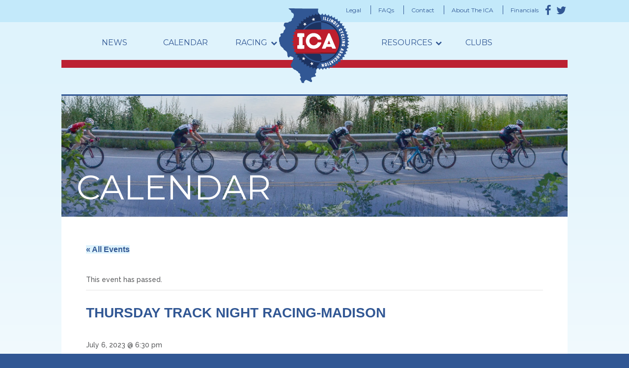

--- FILE ---
content_type: text/css
request_url: https://illinoiscycling.org/wp-content/themes/ica/style.css
body_size: -156
content:
/*
Theme Name: Illinois Cycling Wordpress Theme
Description: 
Author: Bark Design Chicago
*/

--- FILE ---
content_type: text/css
request_url: https://illinoiscycling.org/wp-content/themes/ica/assets/css/main.css
body_size: 44146
content:
/*
  #Ribs
  ## Copyright Information
  Skeleton is Copyright 2011, Dave Gamache

  Ribs is the evolution of Skeleton by Nick Pack
  Free to use under the MIT license.
  http://github.com/nickpack/Ribs
*/
/*! normalize.css v2.1.3 | MIT License | git.io/normalize */
/* ==========================================================================
   HTML5 display definitions
   ========================================================================== */
/**
 * Correct `block` display not defined in IE 8/9.
 */
@import url(http://fonts.googleapis.com/css?family=Montserrat:400,700|Raleway:500,700);
article,
aside,
details,
figcaption,
figure,
footer,
header,
hgroup,
main,
nav,
section,
summary {
  display: block; }

/**
 * Correct `inline-block` display not defined in IE 8/9.
 */
audio,
canvas,
video {
  display: inline-block; }

/**
 * Prevent modern browsers from displaying `audio` without controls.
 * Remove excess height in iOS 5 devices.
 */
audio:not([controls]) {
  display: none;
  height: 0; }

/**
 * Address `[hidden]` styling not present in IE 8/9.
 * Hide the `template` element in IE, Safari, and Firefox < 22.
 */
[hidden],
template {
  display: none; }

/* ==========================================================================
   Base
   ========================================================================== */
/**
 * 1. Set default font family to sans-serif.
 * 2. Prevent iOS text size adjust after orientation change, without disabling
 *    user zoom.
 */
html {
  font-family: sans-serif;
  /* 1 */
  -ms-text-size-adjust: 100%;
  /* 2 */
  -webkit-text-size-adjust: 100%;
  /* 2 */ }

/**
 * Remove default margin.
 */
body {
  margin: 0; }

/* ==========================================================================
   Links
   ========================================================================== */
/**
 * Remove the gray background color from active links in IE 10.
 */
a {
  background: transparent; }

/**
 * Address `outline` inconsistency between Chrome and other browsers.
 */
a:focus {
  outline: thin dotted; }

/**
 * Improve readability when focused and also mouse hovered in all browsers.
 */
a:active,
a:hover {
  outline: 0; }

/* ==========================================================================
   Typography
   ========================================================================== */
/**
 * Address variable `h1` font-size and margin within `section` and `article`
 * contexts in Firefox 4+, Safari 5, and Chrome.
 */
h1 {
  font-size: 2em;
  margin: 0.67em 0; }

/**
 * Address styling not present in IE 8/9, Safari 5, and Chrome.
 */
/**
 * Address style set to `bolder` in Firefox 4+, Safari 5, and Chrome.
 */
b,
strong {
  font-weight: bold; }

/**
 * Address styling not present in Safari 5 and Chrome.
 */
dfn {
  font-style: italic; }

/**
 * Address differences between Firefox and other browsers.
 */
hr {
  -moz-box-sizing: content-box;
  -webkit-box-sizing: content-box;
  box-sizing: content-box;
  height: 0; }

/**
 * Address styling not present in IE 8/9.
 */
mark {
  background: #ff0;
  color: #000; }

/**
 * Correct font family set oddly in Safari 5 and Chrome.
 */
code,
kbd,
pre,
samp {
  font-family: monospace, serif;
  font-size: 1em; }

/**
 * Improve readability of pre-formatted text in all browsers.
 */
pre {
  white-space: pre-wrap; }

/**
 * Set consistent quote types.
 */
q {
  quotes: "\201C" "\201D" "\2018" "\2019"; }

/**
 * Address inconsistent and variable font size in all browsers.
 */
small {
  font-size: 80%; }

/**
 * Prevent `sub` and `sup` affecting `line-height` in all browsers.
 */
sub,
sup {
  font-size: 75%;
  line-height: 0;
  position: relative;
  vertical-align: baseline; }

sup {
  top: -0.5em; }

sub {
  bottom: -0.25em; }

/* ==========================================================================
   Embedded content
   ========================================================================== */
/**
 * Remove border when inside `a` element in IE 8/9.
 */
img {
  border: 0; }

/**
 * Correct overflow displayed oddly in IE 9.
 */
svg:not(:root) {
  overflow: hidden; }

/* ==========================================================================
   Figures
   ========================================================================== */
/**
 * Address margin not present in IE 8/9 and Safari 5.
 */
figure {
  margin: 0; }

/* ==========================================================================
   Forms
   ========================================================================== */
/**
 * Define consistent border, margin, and padding.
 */
fieldset {
  border: 1px solid #c0c0c0;
  margin: 0 2px;
  padding: 0.35em 0.625em 0.75em; }

/**
 * 1. Correct `color` not being inherited in IE 8/9.
 * 2. Remove padding so people aren't caught out if they zero out fieldsets.
 */
legend {
  border: 0;
  /* 1 */
  padding: 0;
  /* 2 */ }

/**
 * 1. Correct font family not being inherited in all browsers.
 * 2. Correct font size not being inherited in all browsers.
 * 3. Address margins set differently in Firefox 4+, Safari 5, and Chrome.
 */
button,
input,
select,
textarea {
  font-family: inherit;
  /* 1 */
  font-size: 100%;
  /* 2 */
  margin: 0;
  /* 3 */ }

/**
 * Address Firefox 4+ setting `line-height` on `input` using `!important` in
 * the UA stylesheet.
 */
button,
input {
  line-height: normal; }

/**
 * Address inconsistent `text-transform` inheritance for `button` and `select`.
 * All other form control elements do not inherit `text-transform` values.
 * Correct `button` style inheritance in Chrome, Safari 5+, and IE 8+.
 * Correct `select` style inheritance in Firefox 4+ and Opera.
 */
button,
select {
  text-transform: none; }

/**
 * 1. Avoid the WebKit bug in Android 4.0.* where (2) destroys native `audio`
 *    and `video` controls.
 * 2. Correct inability to style clickable `input` types in iOS.
 * 3. Improve usability and consistency of cursor style between image-type
 *    `input` and others.
 */
button,
html input[type="button"],
input[type="reset"],
input[type="submit"] {
  -webkit-appearance: button;
  /* 2 */
  cursor: pointer;
  /* 3 */ }

/**
 * Re-set default cursor for disabled elements.
 */
button[disabled],
html input[disabled] {
  cursor: default; }

/**
 * 1. Address box sizing set to `content-box` in IE 8/9/10.
 * 2. Remove excess padding in IE 8/9/10.
 */
input[type="checkbox"],
input[type="radio"] {
  -webkit-box-sizing: border-box;
  -moz-box-sizing: border-box;
  box-sizing: border-box;
  /* 1 */
  padding: 0;
  /* 2 */ }

/**
 * 1. Address `appearance` set to `searchfield` in Safari 5 and Chrome.
 * 2. Address `box-sizing` set to `border-box` in Safari 5 and Chrome
 *    (include `-moz` to future-proof).
 */
input[type="search"] {
  -webkit-appearance: textfield;
  /* 1 */
  -moz-box-sizing: content-box;
  -webkit-box-sizing: content-box;
  /* 2 */
  box-sizing: content-box; }

/**
 * Remove inner padding and search cancel button in Safari 5 and Chrome
 * on OS X.
 */
input[type="search"]::-webkit-search-cancel-button,
input[type="search"]::-webkit-search-decoration {
  -webkit-appearance: none; }

/**
 * Remove inner padding and border in Firefox 4+.
 */
button::-moz-focus-inner,
input::-moz-focus-inner {
  border: 0;
  padding: 0; }

/**
 * 1. Remove default vertical scrollbar in IE 8/9.
 * 2. Improve readability and alignment in all browsers.
 */
textarea {
  overflow: auto;
  /* 1 */
  vertical-align: top;
  /* 2 */ }

/* ==========================================================================
   Tables
   ========================================================================== */
/**
 * Remove most spacing between table cells.
 */
table {
  border-collapse: collapse;
  border-spacing: 0; }

/*
#Grid System

<div class="one column alpha">One</div>
<div class="fifteen columns omega">Fifteen</div>
<div class="three columns alpha">Three</div>
<div class="thirteen columns omega">Thirteen</div>
<div class="push-by-twelve four columns alpha omega">Four Pushed by Twelve</div>
<div class="seven columns alpha">Seven</div>
<div class="nine columns omega">Nine</div>
<div class="four columns alpha">Four</div>
<div class="twelve columns omega">Twelve</div>
<div class="five columns alpha">Five</div>
<div class="eleven columns omega">Eleven</div>
<div class="eight columns alpha">Eight</div>
<div class="eight columns omega">Eight</div>
<div class="six columns alpha">Six</div>
<div class="ten columns omega">Ten</div>
<div class="push-by-eight eight columns alpha omega">Eight Pushed by Eight</div>
<div class="three columns alpha">Three</div>
<div class="ten columns">Ten</div>
<div class="three columns omega">Three</div>
<div class="eleven columns alpha">Eleven</div>
<div class="five columns omega">Five</div>
*/
.container {
  position: relative;
  margin: 0 auto;
  padding: 0; }
  .container .alpha {
    margin-left: 0; }
  .container .omega {
    margin-right: 0; }

.column, .columns {
  float: left;
  margin-left: 10px;
  margin-right: 10px; }

.alpha-omega {
  margin-right: 0;
  margin-left: 0; }

.row {
  margin-bottom: 20px; }

.container {
  width: 1050px; }
  .container .one {
    width: 67.5px; }
  .container .two {
    width: 155px; }
  .container .three {
    width: 242.5px; }
  .container .four {
    width: 330px; }
  .container .five {
    width: 417.5px; }
  .container .six {
    width: 505px; }
  .container .seven {
    width: 592.5px; }
  .container .eight {
    width: 680px; }
  .container .nine {
    width: 767.5px; }
  .container .ten {
    width: 855px; }
  .container .eleven {
    width: 942.5px; }
  .container .twelve {
    width: 1030px; }
  .container .thirteen {
    width: 1117.5px; }
  .container .fourteen {
    width: 1205px; }
  .container .fifteen {
    width: 1292.5px; }
  .container .sixteen {
    width: 1380px; }
  .container .one-third {
    width: 330px; }
  .container .two-thirds {
    width: 680px; }
  .container .one-half {
    width: 505px; }
  .container .one-quarter {
    width: 242.5px; }
  .container .three-quarters {
    width: 767.5px; }
  .container .offset-by-one {
    padding-left: 87.5px; }
  .container .offset-by-two {
    padding-left: 175px; }
  .container .offset-by-three {
    padding-left: 262.5px; }
  .container .offset-by-four {
    padding-left: 350px; }
  .container .offset-by-five {
    padding-left: 437.5px; }
  .container .offset-by-six {
    padding-left: 525px; }
  .container .offset-by-seven {
    padding-left: 612.5px; }
  .container .offset-by-eight {
    padding-left: 700px; }
  .container .offset-by-nine {
    padding-left: 787.5px; }
  .container .offset-by-ten {
    padding-left: 875px; }
  .container .offset-by-eleven {
    padding-left: 962.5px; }
  .container .offset-by-twelve {
    padding-left: 1050px; }
  .container .offset-by-thirteen {
    padding-left: 1137.5px; }
  .container .offset-by-fourteen {
    padding-left: 1225px; }
  .container .offset-by-fifteen {
    padding-left: 1312.5px; }
  .container .pull-by-one {
    margin-left: -87.5px; }
  .container .pull-by-two {
    margin-left: -175px; }
  .container .pull-by-three {
    margin-left: -262.5px; }
  .container .pull-by-four {
    margin-left: -350px; }
  .container .pull-by-five {
    margin-left: -437.5px; }
  .container .pull-by-six {
    margin-left: -525px; }
  .container .pull-by-seven {
    margin-left: -612.5px; }
  .container .pull-by-eight {
    margin-left: -700px; }
  .container .pull-by-nine {
    margin-left: -787.5px; }
  .container .pull-by-ten {
    margin-left: -875px; }
  .container .pull-by-eleven {
    margin-left: -962.5px; }
  .container .pull-by-twelve {
    margin-left: -1050px; }
  .container .pull-by-thirteen {
    margin-left: -1137.5px; }
  .container .pull-by-fourteen {
    margin-left: -1225px; }
  .container .pull-by-fifteen {
    margin-left: -1312.5px; }
  .container .push-by-one {
    margin-left: 87.5px; }
  .container .push-by-two {
    margin-left: 175px; }
  .container .push-by-three {
    margin-left: 262.5px; }
  .container .push-by-four {
    margin-left: 350px; }
  .container .push-by-five {
    margin-left: 437.5px; }
  .container .push-by-six {
    margin-left: 525px; }
  .container .push-by-seven {
    margin-left: 612.5px; }
  .container .push-by-eight {
    margin-left: 700px; }
  .container .push-by-nine {
    margin-left: 787.5px; }
  .container .push-by-ten {
    margin-left: 875px; }
  .container .push-by-eleven {
    margin-left: 962.5px; }
  .container .push-by-twelve {
    margin-left: 1050px; }
  .container .push-by-thirteen {
    margin-left: 1137.5px; }
  .container .push-by-fourteen {
    margin-left: 1225px; }
  .container .push-by-fifteen {
    margin-left: 1312.5px; }

@media only screen and (max-width: 1049px) {
  .container {
    width: 960px; }
    .container .one {
      width: 60px; }
    .container .two {
      width: 140px; }
    .container .three {
      width: 220px; }
    .container .four {
      width: 300px; }
    .container .five {
      width: 380px; }
    .container .six {
      width: 460px; }
    .container .seven {
      width: 540px; }
    .container .eight {
      width: 620px; }
    .container .nine {
      width: 700px; }
    .container .ten {
      width: 780px; }
    .container .eleven {
      width: 860px; }
    .container .twelve {
      width: 940px; }
    .container .thirteen {
      width: 1020px; }
    .container .fourteen {
      width: 1100px; }
    .container .fifteen {
      width: 1180px; }
    .container .sixteen {
      width: 1260px; }
    .container .one-third {
      width: 300px; }
    .container .two-thirds {
      width: 620px; }
    .container .one-half {
      width: 460px; }
    .container .one-quarter {
      width: 220px; }
    .container .three-quarters {
      width: 700px; }
    .container .offset-by-one {
      padding-left: 80px; }
    .container .offset-by-two {
      padding-left: 160px; }
    .container .offset-by-three {
      padding-left: 240px; }
    .container .offset-by-four {
      padding-left: 320px; }
    .container .offset-by-five {
      padding-left: 400px; }
    .container .offset-by-six {
      padding-left: 480px; }
    .container .offset-by-seven {
      padding-left: 560px; }
    .container .offset-by-eight {
      padding-left: 640px; }
    .container .offset-by-nine {
      padding-left: 720px; }
    .container .offset-by-ten {
      padding-left: 800px; }
    .container .offset-by-eleven {
      padding-left: 880px; }
    .container .offset-by-twelve {
      padding-left: 960px; }
    .container .offset-by-thirteen {
      padding-left: 1040px; }
    .container .offset-by-fourteen {
      padding-left: 1120px; }
    .container .offset-by-fifteen {
      padding-left: 1200px; }
    .container .pull-by-one {
      margin-left: -80px; }
    .container .pull-by-two {
      margin-left: -160px; }
    .container .pull-by-three {
      margin-left: -240px; }
    .container .pull-by-four {
      margin-left: -320px; }
    .container .pull-by-five {
      margin-left: -400px; }
    .container .pull-by-six {
      margin-left: -480px; }
    .container .pull-by-seven {
      margin-left: -560px; }
    .container .pull-by-eight {
      margin-left: -640px; }
    .container .pull-by-nine {
      margin-left: -720px; }
    .container .pull-by-ten {
      margin-left: -800px; }
    .container .pull-by-eleven {
      margin-left: -880px; }
    .container .pull-by-twelve {
      margin-left: -960px; }
    .container .pull-by-thirteen {
      margin-left: -1040px; }
    .container .pull-by-fourteen {
      margin-left: -1120px; }
    .container .pull-by-fifteen {
      margin-left: -1200px; }
    .container .push-by-one {
      margin-left: 80px; }
    .container .push-by-two {
      margin-left: 160px; }
    .container .push-by-three {
      margin-left: 240px; }
    .container .push-by-four {
      margin-left: 320px; }
    .container .push-by-five {
      margin-left: 400px; }
    .container .push-by-six {
      margin-left: 480px; }
    .container .push-by-seven {
      margin-left: 560px; }
    .container .push-by-eight {
      margin-left: 640px; }
    .container .push-by-nine {
      margin-left: 720px; }
    .container .push-by-ten {
      margin-left: 800px; }
    .container .push-by-eleven {
      margin-left: 880px; }
    .container .push-by-twelve {
      margin-left: 960px; }
    .container .push-by-thirteen {
      margin-left: 1040px; }
    .container .push-by-fourteen {
      margin-left: 1120px; }
    .container .push-by-fifteen {
      margin-left: 1200px; }
  .container {
    width: 960px; } }

@media only screen and (max-width: 959px) {
  .container {
    width: 768px; }
    .container .one {
      width: 44px; }
    .container .two {
      width: 108px; }
    .container .three {
      width: 172px; }
    .container .four {
      width: 236px; }
    .container .five {
      width: 300px; }
    .container .six {
      width: 364px; }
    .container .seven {
      width: 428px; }
    .container .eight {
      width: 492px; }
    .container .nine {
      width: 556px; }
    .container .ten {
      width: 620px; }
    .container .eleven {
      width: 684px; }
    .container .twelve {
      width: 748px; }
    .container .thirteen {
      width: 812px; }
    .container .fourteen {
      width: 876px; }
    .container .fifteen {
      width: 940px; }
    .container .sixteen {
      width: 1004px; }
    .container .one-third {
      width: 236px; }
    .container .two-thirds {
      width: 492px; }
    .container .one-half {
      width: 364px; }
    .container .one-quarter {
      width: 172px; }
    .container .three-quarters {
      width: 556px; }
    .container .offset-by-one {
      padding-left: 64px; }
    .container .offset-by-two {
      padding-left: 128px; }
    .container .offset-by-three {
      padding-left: 192px; }
    .container .offset-by-four {
      padding-left: 256px; }
    .container .offset-by-five {
      padding-left: 320px; }
    .container .offset-by-six {
      padding-left: 384px; }
    .container .offset-by-seven {
      padding-left: 448px; }
    .container .offset-by-eight {
      padding-left: 512px; }
    .container .offset-by-nine {
      padding-left: 576px; }
    .container .offset-by-ten {
      padding-left: 640px; }
    .container .offset-by-eleven {
      padding-left: 704px; }
    .container .offset-by-twelve {
      padding-left: 768px; }
    .container .offset-by-thirteen {
      padding-left: 832px; }
    .container .offset-by-fourteen {
      padding-left: 896px; }
    .container .offset-by-fifteen {
      padding-left: 960px; }
    .container .pull-by-one {
      margin-left: -64px; }
    .container .pull-by-two {
      margin-left: -128px; }
    .container .pull-by-three {
      margin-left: -192px; }
    .container .pull-by-four {
      margin-left: -256px; }
    .container .pull-by-five {
      margin-left: -320px; }
    .container .pull-by-six {
      margin-left: -384px; }
    .container .pull-by-seven {
      margin-left: -448px; }
    .container .pull-by-eight {
      margin-left: -512px; }
    .container .pull-by-nine {
      margin-left: -576px; }
    .container .pull-by-ten {
      margin-left: -640px; }
    .container .pull-by-eleven {
      margin-left: -704px; }
    .container .pull-by-twelve {
      margin-left: -768px; }
    .container .pull-by-thirteen {
      margin-left: -832px; }
    .container .pull-by-fourteen {
      margin-left: -896px; }
    .container .pull-by-fifteen {
      margin-left: -960px; }
    .container .push-by-one {
      margin-left: 64px; }
    .container .push-by-two {
      margin-left: 128px; }
    .container .push-by-three {
      margin-left: 192px; }
    .container .push-by-four {
      margin-left: 256px; }
    .container .push-by-five {
      margin-left: 320px; }
    .container .push-by-six {
      margin-left: 384px; }
    .container .push-by-seven {
      margin-left: 448px; }
    .container .push-by-eight {
      margin-left: 512px; }
    .container .push-by-nine {
      margin-left: 576px; }
    .container .push-by-ten {
      margin-left: 640px; }
    .container .push-by-eleven {
      margin-left: 704px; }
    .container .push-by-twelve {
      margin-left: 768px; }
    .container .push-by-thirteen {
      margin-left: 832px; }
    .container .push-by-fourteen {
      margin-left: 896px; }
    .container .push-by-fifteen {
      margin-left: 960px; }
  .container {
    width: 768px; } }

/*
  #Mobile Grid
  Every column element in this grid is the total grid width
*/
@media only screen and (max-width: 767px) {
  .container {
    width: 90%; }
    .container .one,
    .container .two,
    .container .three,
    .container .four,
    .container .five,
    .container .six,
    .container .seven,
    .container .eight,
    .container .nine,
    .container .ten,
    .container .eleven,
    .container .twelve,
    .container .thirteen,
    .container .fourteen,
    .container .fifteen,
    .container .sixteen,
    .container .one-third,
    .container .two-thirds,
    .container .one-half,
    .container .one-quarter,
    .container .three-quarters {
      width: 100%; }
    .container .column, .container .columns {
      margin: 0; }
    .container .offset-by-one,
    .container .offset-by-two,
    .container .offset-by-three,
    .container .offset-by-four,
    .container .offset-by-five,
    .container .offset-by-six,
    .container .offset-by-seven,
    .container .offset-by-eight,
    .container .offset-by-nine,
    .container .offset-by-ten,
    .container .offset-by-eleven,
    .container .offset-by-twelve,
    .container .offset-by-thirteen,
    .container .offset-by-fourteen,
    .container .offset-by-fifteen {
      padding-left: 0; } }

/*
  ##Auto-applied clearfix for .container elements

  ```<div class="container">
    This element has clearfix applied in browsers that support the :after css selector
  </div>```
*/
.container:after {
  content: "\0020";
  display: block;
  height: 0;
  clear: both;
  visibility: hidden; }

/*
 ##General use clearfix class
 ```<div class="clearfix">This haz clearfix</div>```
 Use this clearfix class on parent to clear nested columns, or:
 wrap each row of columns in a ```<div class="row">...</div>```
*/
.clearfix:before,
.clearfix:after,
.row:before,
.row:after {
  content: '\0020';
  display: block;
  overflow: hidden;
  visibility: hidden;
  width: 0;
  height: 0; }

/*
  ##Auto-applied clearfix for .row elements

  ```<div class="row">
    This element has clearfix applied in browsers that support the :after css selector
  </div>```
*/
.row:after,
.clearfix:after {
  clear: both; }

.row, .clearfix {
  zoom: 1; }

/*
  ##Block level clear
  You can also use a ```<br class="clear">``` to clear columns
*/
.clear {
  clear: both;
  display: block;
  overflow: hidden;
  visibility: hidden;
  width: 0;
  height: 0; }

h1 a, h2 a, h3 a, h4 a, h5 a, h6 a {
  font-weight: inherit; }

h1 {
  color: #181818;
  font-family: "Montserrat", sans-serif;
  font-weight: normal;
  font-size: 46px;
  line-height: 69px;
  margin: 0 0 14px 0; }

h2 {
  color: #181818;
  font-family: "Montserrat", sans-serif;
  font-weight: normal;
  font-size: 35px;
  line-height: 52.5px;
  margin: 0 0 10px 0; }

h3 {
  color: #181818;
  font-family: "Montserrat", sans-serif;
  font-weight: normal;
  font-size: 28px;
  line-height: 42px;
  margin: 0 0 8px 0; }

h4 {
  color: #181818;
  font-family: "Montserrat", sans-serif;
  font-weight: normal;
  font-size: 21px;
  line-height: 31.5px;
  margin: 0 0 4px 0; }

h5 {
  color: #181818;
  font-family: "Montserrat", sans-serif;
  font-weight: normal;
  font-size: 17px;
  line-height: 25.5px; }

h6 {
  color: #181818;
  font-family: "Montserrat", sans-serif;
  font-weight: normal;
  font-size: 14px;
  line-height: 21px; }

.subheader {
  color: #777; }

p {
  margin: 0 0 20px 0;
  line-height: 24px; }

p img {
  margin: 0; }

.lead {
  font-size: 21px;
  line-height: 31.5px;
  color: #777; }

em {
  font-style: italic; }

strong {
  font-weight: bold;
  color: #333; }

small {
  font-size: 80%; }

blockquote, blockquote p {
  font-size: 16px;
  line-height: 22px;
  color: #315794;
  font-style: normal; }

blockquote {
  margin: 0 0 10px;
  width: 325px;
  padding: 10px;
  border-left: 0;
  float: right; }
  @media only screen and (min-width: 768px) and (max-width: 959px) {
    blockquote {
      width: auto;
      padding: 10px 0; } }
  @media only screen and (max-width: 767px) {
    blockquote {
      width: auto;
      padding: 10px 0; } }

blockquote cite {
  display: block;
  font-size: 14px;
  color: #1d335f; }

blockquote cite:before {
  content: "\2014 \0020"; }

blockquote cite a, blockquote cite a:visited, blockquote cite a:visited {
  color: #315794; }

a, a:visited {
  color: inherit;
  text-decoration: none; }

a:hover, a:focus {
  color: #bc2132;
  text-decoration: none;
  outline: 0; }

p a, p a:visited {
  line-height: inherit; }

ul, ol {
  margin: 0 0 20px 0; }

ul {
  list-style: none outside; }

ol {
  list-style: decimal; }

ol, ul.square, ul.circle, ul.disc {
  margin: 0 0 0 10px; }

ul.square {
  list-style: square outside; }

ul.circle {
  list-style: circle outside; }

ul.disc {
  list-style: disc outside; }

ul ul, ul ol,
ol ol, ol ul {
  margin: 4px 0 5px 30px;
  font-size: 90%; }

li {
  line-height: 18px;
  margin: 0 0 12px 0; }

.large li {
  line-height: 21px; }

li p {
  line-height: 21px; }

.button,
button,
input[type="submit"],
input[type="reset"],
input[type="button"] {
  background-color: #CCC;
  background-color: #315794;
  background-image: -webkit-gradient(linear, 0 0, 0 100%, from(#315794), to(#315794));
  background-image: -webkit-linear-gradient(top, #315794, #315794);
  background-image: -webkit-gradient(linear, left top, left bottom, from(#315794), to(#315794));
  background-image: linear-gradient(to bottom, #315794, #315794);
  background-repeat: repeat-x;
  border: 0;
  border-top: 0;
  border-left: 0;
  border-radius: 6px;
  color: #fff;
  display: inline-block;
  font-size: 10px;
  font-weight: bold;
  text-decoration: none;
  text-shadow: 0;
  cursor: pointer;
  margin: 0 0 20px 0;
  line-height: normal;
  padding: 12px 15px;
  font-family: "Montserrat", sans-serif; }

.button:hover,
button:hover,
input[type="submit"]:hover,
input[type="reset"]:hover,
input[type="button"]:hover {
  background-color: #CCC;
  background-color: #58595b;
  background-image: -webkit-gradient(linear, 0 0, 0 100%, from(#58595b), to(#58595b));
  background-image: -webkit-linear-gradient(top, #58595b, #58595b);
  background-image: -webkit-gradient(linear, left top, left bottom, from(#58595b), to(#58595b));
  background-image: linear-gradient(to bottom, #58595b, #58595b);
  background-repeat: repeat-x;
  color: #fff;
  border: 0;
  border-top: 0;
  border-left: 0; }

.button:active,
button:active,
input[type="submit"]:active,
input[type="reset"]:active,
input[type="button"]:active {
  background-color: #CCC;
  background-color: #315794;
  background-image: -webkit-gradient(linear, 0 0, 0 100%, from(#315794), to(#315794));
  background-image: -webkit-linear-gradient(top, #315794, #315794);
  background-image: -webkit-gradient(linear, left top, left bottom, from(#315794), to(#315794));
  background-image: linear-gradient(to bottom, #315794, #315794);
  background-repeat: repeat-x;
  border: 0; }

.button .full-width,
button.full-width,
input[type="submit"].full-width,
input[type="reset"].full-width,
input[type="button"].full-width {
  width: 100%;
  padding-left: 0;
  padding-right: 0;
  text-align: center; }

button::-moz-focus-inner,
input::-moz-focus-inner {
  border: 0;
  padding: 0; }

/*
  ##General margins (all sides)
  Applied to both form, and fieldset
*/
form {
  margin: 0 0 20px 0; }

fieldset {
  margin: 0 0 20px 0; }

/*
  ##Search/URL fields
  Make these behave as text fields
*/
input[type="search"],
input[type="url"] {
  -webkit-appearance: textfield;
  -moz-appearance: textfield; }

/*
  ##General form element styles, border etc.
  Applied to all except checkboxes
*/
input[type="text"],
input[type="password"],
input[type="email"],
input[type="search"],
input[type="url"],
input[type="number"],
input[type="tel"],
textarea,
select {
  border: 1px solid #ccc;
  padding: 6px 4px;
  border-radius: 2px;
  font: 13px "Montserrat", sans-serif;
  color: #777;
  width: 210px;
  max-width: 100%;
  display: block;
  margin: 0 0 20px 0;
  background: #fff; }

/*
  ##Select boxes
  Padding and width applied from settings
*/
select {
  padding: 10px;
  width: 220px; }

/*
  ##Form element focus styles
  Applied to all except checkboxes and selects
*/
input[type="text"]:focus,
input[type="password"]:focus,
input[type="email"]:focus,
input[type="search"]:focus,
input[type="url"]:focus,
input[type="number"]:focus,
input[type="tel"]:focus,
textarea:focus {
  border: 1px solid #aaa;
  color: #444;
  outline: none;
  -webkit-box-shadow: 0 0 3px rgba(0, 0, 0, 0.2);
  box-shadow: 0 0 3px rgba(0, 0, 0, 0.2); }

textarea {
  min-height: 60px; }

label,
legend {
  display: block;
  font-weight: bold;
  font-size: 13px; }

input[type="checkbox"] {
  display: inline; }

/*
  ##Spans inside legends, or labels
  Alters font size, weight and color based on variables
*/
label span,
legend span {
  font-weight: normal;
  font-size: 13px;
  color: #444; }

/*
 ## Scale an image in line with the responsive grid
 ```
 <img src="foo.jpg" title="Scaling image of Foo" class="scale-with-grid">
 ```
*/
.scale-with-grid {
  max-width: 100%;
  height: auto; }

/*
##Basic table style

<table>
  <thead>
    <tr>
      <th>#</th>
      <th>First Name</th>
      <th>Last Name</th>
      <th>Username</th>
    </tr>
  </thead>
  <tbody>
    <tr>
      <td>1</td>
      <td>Nick</td>
      <td>Pack</td>
      <td>@nickpack</td>
    </tr>
  </tbody>
</table>
*/
table {
  max-width: 100%;
  background: #FFF;
  border-collapse: collapse;
  border-spacing: 0;
  width: 100%;
  margin: 10px 0; }
  table th,
  table td {
    padding: 8px;
    line-height: 21px;
    text-align: left;
    vertical-align: top;
    border-top: 1px solid #CCC; }
  table th {
    font-weight: bold; }
  table thead th {
    vertical-align: bottom; }
  table caption thead tr:first-child th,
  table caption thead tr:first-child td,
  table colgroup thead tr:first-child th,
  table colgroup thead tr:first-child td,
  table thead:first-child tr:first-child th,
  table thead:first-child tr:first-child td {
    border-top: 0; }
  table tbody tbody {
    border-top: 2px solid #CCC; }
  table table {
    background: #FFF; }

/*
##Condensed table style

<table class="table-condensed">
  <thead>
    <tr>
      <th>#</th>
      <th>First Name</th>
      <th>Last Name</th>
      <th>Username</th>
    </tr>
  </thead>
  <tbody>
    <tr>
      <td>1</td>
      <td>Nick</td>
      <td>Pack</td>
      <td>@nickpack</td>
    </tr>
  </tbody>
</table>
*/
.table-condensed th,
.table-condensed td {
  padding: 4px 5px; }

/*
##Bordered table style

<table class="table-bordered">
  <thead>
    <tr>
      <th>#</th>
      <th>First Name</th>
      <th>Last Name</th>
      <th>Username</th>
    </tr>
  </thead>
  <tbody>
    <tr>
      <td>1</td>
      <td>Nick</td>
      <td>Pack</td>
      <td>@nickpack</td>
    </tr>
  </tbody>
</table>
*/
.table-bordered {
  border: 1px solid #CCC;
  border-collapse: separate;
  border-left: 0;
  border-radius: 3px; }
  .table-bordered th,
  .table-bordered td {
    border-left: 1px solid #CCC; }
  .table-bordered caption thead tr:first-child th,
  .table-bordered caption tbody tr:first-child th,
  .table-bordered caption tbody tr:first-child td,
  .table-bordered colgroup thead tr:first-child th,
  .table-bordered colgroup tbody tr:first-child th,
  .table-bordered colgroup tbody tr:first-child td,
  .table-bordered thead:first-child tr:first-child th,
  .table-bordered tbody:first-child tr:first-child th,
  .table-bordered tbody:first-child tr:first-child td {
    border-top: 0; }
  .table-bordered thead:first-child tr:first-child > th:first-child,
  .table-bordered tbody:first-child tr:first-child > td:first-child,
  .table-bordered tbody:first-child tr:first-child > th:first-child {
    border-top-left-radius: 3px; }
  .table-bordered thead:first-child tr:first-child > th:last-child,
  .table-bordered tbody:first-child tr:first-child > td:last-child,
  .table-bordered tbody:first-child tr:first-child > th:last-child {
    border-top-right-radius: 3px; }
  .table-bordered thead:last-child tr:last-child > th:first-child,
  .table-bordered tbody:last-child tr:last-child > td:first-child,
  .table-bordered tbody:last-child tr:last-child > th:first-child,
  .table-bordered tfoot:last-child tr:last-child > td:first-child,
  .table-bordered tfoot:last-child tr:last-child > th:first-child {
    border-bottom-left-radius: 3px; }
  .table-bordered thead:last-child tr:last-child > th:last-child,
  .table-bordered tbody:last-child tr:last-child > td:last-child,
  .table-bordered tbody:last-child tr:last-child > th:last-child,
  .table-bordered tfoot:last-child tr:last-child > td:last-child,
  .table-bordered tfoot:last-child tr:last-child > th:last-child {
    border-bottom-right-radius: 3px; }
  .table-bordered tfoot tbody:last-child tr:last-child td:first-child {
    border-bottom-left-radius: 0; }
  .table-bordered tfoot tbody:last-child tr:last-child td:last-child {
    border-bottom-right-radius: 0; }
  .table-bordered caption thead tr:first-child th:first-child,
  .table-bordered caption tbody tr:first-child td:first-child,
  .table-bordered colgroup thead tr:first-child th:first-child,
  .table-bordered colgroup tbody tr:first-child td:first-child {
    border-top-left-radius: 3px; }
  .table-bordered caption thead tr:first-child th:last-child,
  .table-bordered caption tbody tr:first-child td:last-child,
  .table-bordered colgroup thead tr:first-child th:last-child,
  .table-bordered colgroup tbody tr:first-child td:last-child {
    border-top-right-radius: 3px; }

/*
##Striped table style

<table class="table-striped">
  <thead>
    <tr>
      <th>#</th>
      <th>First Name</th>
      <th>Last Name</th>
      <th>Username</th>
    </tr>
  </thead>
  <tbody>
    <tr>
      <td>1</td>
      <td>Nick</td>
      <td>Pack</td>
      <td>@nickpack</td>
    </tr>
  </tbody>
</table>
*/
.table-striped tbody > tr:nth-child(odd) > td,
.table-striped tbody > tr:nth-child(odd) > th {
  background-color: #EFEFEF; }

/*
##Hover table style

<table class="table-hover">
  <thead>
    <tr>
      <th>#</th>
      <th>First Name</th>
      <th>Last Name</th>
      <th>Username</th>
    </tr>
  </thead>
  <tbody>
    <tr>
      <td>1</td>
      <td>Nick</td>
      <td>Pack</td>
      <td>@nickpack</td>
    </tr>
  </tbody>
</table>
*/
.table-hover tbody tr:hover > td,
.table-hover tbody tr:hover > th {
  background-color: #999; }

body {
  background: #315794;
  font: 14px/21px "Raleway", sans-serif;
  color: #58595b;
  -webkit-text-size-adjust: 100%;
  -ms-text-size-adjust: 100%; }

hr {
  border: solid #ddd;
  border-width: 1px 0 0;
  clear: both;
  margin: 10px 0 30px;
  height: 0; }

.alignleft {
  float: left;
  padding-right: 10px;
  padding-bottom: 10px; }

.alignright {
  float: right;
  padding-left: 10px;
  padding-bottom: 10px; }

.big-container {
  width: 100%; }
  .big-container.pages {
    padding-top: 54px; }

.home nav {
  border-bottom: 0 !important;
  z-index: 9999; }

/* Main Container styles */
#main-content-container {
  background-color: #CCC;
  background-color: #ecf8fd;
  background-image: -webkit-gradient(linear, 0 0, 0 100%, from(#dff3fc), to(#fff));
  background-image: -webkit-linear-gradient(top, #dff3fc, #fff);
  background-image: -webkit-gradient(linear, left top, left bottom, from(#dff3fc), to(#fff));
  background-image: linear-gradient(to bottom, #dff3fc, #fff);
  background-repeat: repeat-x; }

/* Hero */
#hero-container {
  background-color: #dff3fc; }
  #hero-container .hero {
    display: none;
    position: relative;
    min-height: 450px;
    padding-top: 0px;
    -webkit-background-size: 1300px 450px;
    background-size: 1300px 450px;
    background-position: center center;
    background-repeat: no-repeat; }
  #hero-container .hero-message {
    padding-top: 200px;
    color: #fff;
    text-align: center; }
    @media only screen and (max-width: 767px) {
      #hero-container .hero-message {
        padding-top: 140px; } }
    #hero-container .hero-message h1 {
      font-size: 69px;
      color: #fff; }
      @media only screen and (max-width: 767px) {
        #hero-container .hero-message h1 {
          font-size: 45px; } }

#small-callout {
  background-color: #dff3fc;
  text-align: center; }
  #small-callout h2 {
    margin: 0;
    padding: 25px 0 25px;
    font-size: 14px;
    line-height: 18px;
    color: #315794; }
  #small-callout span {
    padding: 0 10px; }
    @media only screen and (max-width: 767px) {
      #small-callout span {
        display: block;
        padding: 10px 0; } }

/* Main content area */
#main-content {
  background-color: #fff;
  border-top: 3px solid #315794; }
  #main-content h1 {
    margin: 30px 30px 15px;
    padding-bottom: 15px;
    font-size: 18px;
    line-height: 20px;
    color: #315794;
    text-transform: uppercase;
    border-bottom: 1px solid #ccc; }
  #main-content h2 {
    margin-top: 20px;
    font-size: 28px;
    line-height: 32px; }
  #main-content a {
    color: #315794; }
    #main-content a:hover {
      color: #bc2132; }
  #main-content .news-thumb {
    margin: 0;
    padding: 0;
    text-align: center; }
    #main-content .news-thumb img {
      margin: 15px 15px 15px 30px; }
      @media only screen and (max-width: 767px) {
        #main-content .news-thumb img {
          width: 83%;
          text-align: center;
          margin: 0; } }
      @media only screen and (min-width: 768px) and (max-width: 959px) {
        #main-content .news-thumb img {
          width: 80%;
          padding: 15px 0 15px 0; } }
  #main-content .post, #main-content .intro-post {
    margin: 0 30px;
    padding: 2px 0;
    border-top: 1px solid #dbdbdb !important; }
    #main-content .post .entry-content, #main-content .intro-post .entry-content {
      margin-top: 12px; }
    #main-content .post h1, #main-content .intro-post h1 {
      margin-left: 0;
      margin-bottom: 5px;
      font-size: 28px;
      line-height: 32px;
      color: #315794; }
    #main-content .post h2, #main-content .intro-post h2, #main-content .post h3, #main-content .intro-post h3 {
      margin-left: 0 !important; }
  #main-content .row .four.columns .post, #main-content .row .four.columns .intro-post {
    border: 0 !important; }
  #main-content .row .four.omega .post, #main-content .row .four.omega .intro-post {
    margin-left: 0; }
    @media only screen and (max-width: 767px) {
      #main-content .row .four.omega .post, #main-content .row .four.omega .intro-post {
        margin-left: 30px; } }
  #main-content .row .five.columns .post, #main-content .row .five.columns .intro-post {
    border: 0 !important; }
  #main-content .intro-post {
    border: 0; }
  #main-content .entry-meta {
    font-size: 12px;
    font-weight: bold; }
  #main-content .entry-content {
    margin-top: 30px;
    font-size: 14px; }
    #main-content .entry-content h2 {
      font-size: 28px;
      color: #315794;
      margin: 0 0 15px 30px; }
    #main-content .entry-content h3 {
      font-size: 18px;
      text-transform: uppercase;
      line-height: 22px;
      margin-left: 30px;
      color: #315794; }
    #main-content .entry-content a {
      background-color: #dff3fc; }
    #main-content .entry-content .row hr {
      margin: 0 30px; }
    #main-content .entry-content .row.full-width-content p {
      margin: 0 30px 20px; }
    #main-content .entry-content .row.two-column-content .column_1 p {
      margin: 0 0 20px 30px; }
    #main-content .entry-content .row.two-column-content .column_2 p {
      margin: 0 30px 20px 0; }
    #main-content .entry-content .row.two-column-small-left .column_1 p {
      margin: 0 0 20px 30px; }
    #main-content .entry-content .row.two-column-small-left .column_2 p {
      margin: 0 30px 20px 0; }
    #main-content .entry-content .row.two-column-small-right .column_1 p {
      margin: 0 0 20px 30px; }
    #main-content .entry-content .row.two-column-small-right .column_2 p {
      margin: 0 30px 20px 0; }
    #main-content .entry-content .row.image-content-area img {
      margin: 0 30px; }
    #main-content .entry-content .row.gallery-content-area ul {
      margin: 0 30px;
      padding: 0; }
    #main-content .entry-content .row.gallery-content-area li {
      display: inline-block; }
    #main-content .entry-content .column_2 h1, #main-content .entry-content .column_2 h2, #main-content .entry-content .column_2 h3, #main-content .entry-content .column_2 h4, #main-content .entry-content .column_2 h5 {
      margin: 0; }
  #main-content .read-more {
    margin-top: 15px; }
  #main-content .featured-image {
    padding: 150px 0 24px;
    background-color: #315794;
    background-position: center center;
    -webkit-background-size: cover;
    background-size: cover;
    background-repeat: no-repeat; }
    #main-content .featured-image h1 {
      margin: 0 0 0 30px;
      padding: 0;
      font-size: 69px;
      line-height: 72px;
      color: #fff;
      text-transform: uppercase;
      border: 0 !important; }
      @media only screen and (max-width: 767px) {
        #main-content .featured-image h1 {
          margin: 0;
          font-size: 48px;
          text-align: center; } }

.photo-credit {
  padding: 2px 20px;
  float: right;
  color: #acadad;
  font-style: italic;
  font-size: 10px; }
  .photo-credit.home {
    float: none; }

.photo-credit-link {
  width: 340px;
  position: absolute;
  bottom: 20px;
  right: 35%;
  left: 65%;
  text-align: right; }
  .photo-credit-link span {
    color: #fff !important; }
  @media only screen and (max-width: 767px) {
    .photo-credit-link {
      display: none; } }

.single h1 {
  border: 0 !important; }

/* Sidebar content area */
#sidebar h3 {
  padding-bottom: 5px;
  font-size: 11px;
  font-weight: bold;
  color: #315794;
  line-height: normal;
  text-transform: uppercase; }

#sidebar ul {
  margin: 0;
  padding: 0; }
  #sidebar ul.sid {
    margin: 0;
    padding: 0; }

#sidebar p {
  font-size: 12px; }

#sidebar a {
  color: #315794; }
  #sidebar a:hover {
    color: #bc2132; }

#sidebar .widget-container {
  padding: 15px 17px 5px;
  background-color: #fff;
  border-top: 3px solid #315794; }

#sidebar .bluebg {
  background-color: #315794;
  color: #fff;
  border-top: 3px solid #1d335f; }
  #sidebar .bluebg h3 {
    font-size: 18px;
    color: #fff; }
  #sidebar .bluebg a {
    color: #fff; }
  #sidebar .bluebg .alignleft {
    padding-bottom: 80px; }

#sidebar .widget_flexipages, #sidebar .widget_categories, #sidebar .widget_recent_entries {
  font-family: "Montserrat", sans-serif;
  text-transform: uppercase;
  font-size: 13px;
  font-weight: 700; }
  #sidebar .widget_flexipages li, #sidebar .widget_categories li, #sidebar .widget_recent_entries li {
    margin-bottom: 5px; }
  #sidebar .widget_flexipages a:before, #sidebar .widget_categories a:before, #sidebar .widget_recent_entries a:before {
    content: "\f005";
    font-family: FontAwesome;
    font-style: normal;
    font-weight: normal;
    text-decoration: inherit;
    font-size: 10px;
    padding-right: 0.5em;
    top: 10px;
    left: 0; }
  #sidebar .widget_flexipages h3, #sidebar .widget_categories h3, #sidebar .widget_recent_entries h3 {
    color: #bc2132;
    font-size: 18px; }
  #sidebar .widget_flexipages .current_page_item a, #sidebar .widget_categories .current_page_item a, #sidebar .widget_recent_entries .current_page_item a {
    color: #bc2132; }

.page-template-page-calendar-php #main-content .vcalendar a {
  background-color: transparent !important; }

.page-template-page-calendar-php #main-content .tribe-events-button {
  background-color: #315794; }

.page-template-page-calendar-php #main-content .tribe-events-sub-nav a {
  background-color: transparent; }

.page-template-page-calendar-php #main-content .tribe-events-calendar td.tribe-events-present div[id*=tribe-events-daynum-], .page-template-page-calendar-php #main-content .tribe-events-calendar td.tribe-events-present div[id*=tribe-events-daynum-] > a {
  background-color: #315794; }

/* Above Footer Rule */
.bottom-rule-home {
  padding-top: 100px;
  height: 16px;
  background-image: url(../images/rule_footer.jpg);
  -webkit-background-size: 1300px 16px;
  background-size: 1300px 16px;
  background-position: bottom center;
  background-repeat: no-repeat; }

.bottom-rule {
  padding-top: 100px;
  border-bottom: 16px solid #1d335f; }

/* Footer */
.footer {
  padding: 40px 0;
  color: #fff; }
  .footer #menu-footer-menu {
    margin: 0;
    padding: 0;
    /*
		background-image:url(../images/logo_ICA_state.png);
		background-position: left 4px;
		background-repeat: no-repeat;
*/ }
    .footer #menu-footer-menu a {
      text-transform: uppercase; }
  .footer .menu {
    float: left; }
    .footer .menu li {
      margin: 0;
      padding: 0; }
    .footer .menu a {
      font-family: "Montserrat", sans-serif;
      font-size: 12px; }
  .footer .footer-social {
    text-align: right; }
    .footer .footer-social li {
      display: inline;
      padding-left: 5px; }
      .footer .footer-social li a {
        font-size: 22px;
        color: #dff3fc; }
        .footer .footer-social li a:hover {
          color: #bc2132; }
  .footer .footer-copyright p {
    margin: 0;
    font-size: 10px;
    line-height: 14px; }

.tinynav, #mobile-menu {
  display: none;
  text-align: center;
  width: 100%; }
  @media only screen and (max-width: 767px) {
    .tinynav, #mobile-menu {
      display: block; } }

#mobile-menu {
  padding: 80px 0 0;
  width: 100%;
  text-align: center; }

#utility-container {
  position: relative;
  background-color: #c3e9fa;
  font-family: "Montserrat", sans-serif; }
  #utility-container ul {
    margin: 0;
    padding: 10px 0;
    text-align: right; }
    @media only screen and (max-width: 767px) {
      #utility-container ul {
        width: 100%;
        text-align: center; } }
  #utility-container li {
    display: inline;
    border-left: 1px solid #315794;
    padding: 0 15px; }
    #utility-container li:first-child {
      border: 0 !important; }
    #utility-container li:last-child {
      padding-right: 0; }
  #utility-container a {
    padding-top: 10px;
    font-size: 12px;
    color: #315794; }
    #utility-container a:hover {
      color: #bc2132; }
  #utility-container .menu {
    float: right; }
  #utility-container .social-menu {
    float: right;
    padding-left: 10px; }
    #utility-container .social-menu li {
      padding: 0 3px;
      border: 0; }
      #utility-container .social-menu li a {
        font-size: 22px; }

#main-nav-container {
  position: relative;
  background-color: #dff3fc;
  font-family: "Montserrat", sans-serif;
  z-index: 9999; }
  #main-nav-container nav {
    border-bottom: 16px solid #bc2132; }
  #main-nav-container ul {
    margin: 0;
    padding: 0; }
  #main-nav-container ul[id*="left"] {
    float: left;
    width: 49%;
    text-align: center; }
    #main-nav-container ul[id*="left"] ul {
      display: none; }
    @media only screen and (min-width: 480px) and (max-width: 767px) {
      #main-nav-container ul[id*="left"] {
        width: 40%; } }
  #main-nav-container ul[id*="right"] {
    float: right;
    width: 49%;
    text-align: center; }
    #main-nav-container ul[id*="right"] ul {
      display: none; }
    @media only screen and (min-width: 480px) and (max-width: 767px) {
      #main-nav-container ul[id*="right"] {
        width: 40%; } }
  #main-nav-container li {
    position: relative;
    display: inline-block;
    width: 140px;
    margin: 0;
    padding: 0; }
    #main-nav-container li a {
      display: block;
      padding: 33px 15px 25px;
      font-size: 16px;
      text-transform: uppercase;
      color: #315794; }
      #main-nav-container li a:hover {
        color: #bc2132; }
    #main-nav-container li.current-menu-item a {
      color: #bc2132; }
    #main-nav-container li.current_page_ancestor a {
      color: #bc2132; }
    #main-nav-container li.menu-item-has-children a:after {
      content: "\f078";
      font-family: FontAwesome;
      font-style: normal;
      font-weight: normal;
      text-decoration: inherit;
      font-size: 13px;
      padding-left: 0.5em;
      right: 0; }
    #main-nav-container li.menu-item-has-children li a:after {
      content: none; }
    #main-nav-container li:hover ul {
      display: block;
      margin: 0;
      padding: 10px 0;
      position: absolute;
      background-color: #315794;
      left: 25px;
      z-index: 9999;
      width: 300px; }
    #main-nav-container li:hover li {
      margin: 0;
      text-align: left;
      width: 300px; }
      #main-nav-container li:hover li a {
        padding: 2px 15px;
        display: block;
        color: #dff3fc;
        font-size: 12px; }
        #main-nav-container li:hover li a:before {
          content: "\f005";
          font-family: FontAwesome;
          font-style: normal;
          font-weight: normal;
          text-decoration: inherit;
          font-size: 10px;
          padding-right: 0.5em;
          top: 10px;
          left: 0; }
        #main-nav-container li:hover li a:hover {
          color: white; }
    @media only screen and (min-width: 480px) and (max-width: 767px) {
      #main-nav-container li {
        width: 110px; } }
    @media only screen and (max-width: 767px) {
      #main-nav-container li {
        display: none; } }
  #main-nav-container .logo {
    position: absolute;
    left: 50%;
    margin: -48px 0 0 -72px;
    padding-top: 20px; }
    @media only screen and (min-width: 768px) and (max-width: 959px) {
      #main-nav-container .logo {
        margin: -28px 0 0 -42px; }
        #main-nav-container .logo img {
          width: 75%; } }
    @media only screen and (min-width: 480px) and (max-width: 767px) {
      #main-nav-container .logo {
        margin: -28px 0 0 -42px; }
        #main-nav-container .logo img {
          width: 75%; } }
    @media only screen and (max-width: 767px) {
      #main-nav-container .logo {
        margin: -10px 0 0 -32px; }
        #main-nav-container .logo img {
          width: 50%; } }

.post-type-archive-tribe_events .menu-item-38 a {
  color: #bc2132 !important; }

/* Fade In */
@-webkit-keyframes fadeIn {
  from {
    opacity: 0; }
  to {
    opacity: 1; } }

@keyframes fadeIn {
  from {
    opacity: 0; }
  to {
    opacity: 1; } }

/* Fade in up */
@-webkit-keyframes fadeInUp {
  from {
    opacity: 0;
    top: 5px; }
  to {
    opacity: 1;
    top: 0; } }

@keyframes fadeInUp {
  from {
    opacity: 0;
    top: 5px; }
  to {
    opacity: 1;
    top: 0; } }

.fade-in, .fade-in-up {
  opacity: 0;
  /* make things invisible upon start */
  -webkit-animation: fadeIn ease-in 1;
  animation: fadeIn ease-in 1;
  -webkit-animation-fill-mode: forwards;
  animation-fill-mode: forwards;
  -webkit-animation-duration: .5s;
  animation-duration: .5s; }

.fade-in-up {
  opacity: 0;
  /* make things invisible upon start */
  top: 5px;
  -webkit-animation: fadeIn ease-in 1;
  animation: fadeIn ease-in 1;
  -webkit-animation-fill-mode: forwards;
  animation-fill-mode: forwards;
  -webkit-animation-duration: .5s;
  animation-duration: .5s; }

.fade-in.noticable, .noticable.fade-in-up {
  -webkit-animation-delay: 0.1s;
  animation-delay: 0.1s; }

.fade-in.elements, .elements.fade-in-up {
  -webkit-animation-delay: .2s;
  animation-delay: .2s; }

.fade-in.secondary, .secondary.fade-in-up {
  -webkit-animation-delay: .3s;
  animation-delay: .3s; }

/*# sourceMappingURL=[data-uri] */


--- FILE ---
content_type: text/javascript
request_url: https://illinoiscycling.org/wp-content/plugins/inline-google-spreadsheet-viewer/igsv-datatables.js?ver=6.9
body_size: 519
content:
/**
 * Inline Google Spreadsheet Viewer's DataTables integrations.
 *
 * @file Loads and applies DataTables to any tables on the page.
 * @license GPL-3.0
 * @author Meitar Moscovitz <meitarm+wordpress@gmail.com>
 * @copyright Copyright 2017 by Meitar "maymay" Moscovitz
 */

(function () { // start immediately-invoked function expresion (IIFE)

// DataTables
jQuery(document).ready(function () {
    // Set/load defaults.
    if (igsv_plugin_vars.datatables_defaults_object) {
        jQuery.extend(jQuery.fn.dataTable.defaults, igsv_plugin_vars.datatables_defaults_object);
    } else {
        igsv_plugin_vars.datatables_defaults_object = {};
    }
    // Initialize tables.
    jQuery(igsv_plugin_vars.datatables_classes).each(function () {
        var table = jQuery(this);
        var dt_opts = {};
        if (jQuery.fn.dataTable.defaults.buttons) { // apply defaults for Buttons
            dt_opts.buttons = jQuery.fn.dataTable.defaults.buttons
        }
        if (false === table.hasClass('no-responsive')) {
            dt_opts.responsive = true;
        }
        if (table.attr('lang')) {
            dt_opts.language = {
                'url': igsv_plugin_vars.lang_dir + '/datatables-' + table.attr('lang') + '.json'
            }
        }
        table.DataTable(dt_opts);

        var x;
        if (table.is('.FixedHeader')) {
            new jQuery.fn.dataTable.FixedHeader(table);
        } else if (x = this.className.match(/FixedHeader-(top|right|footer|left)/g)) {
            for (var i = 0; i < x.length; i++) {
                var side = x[i].split('-')[1];
                var fheader_opts = {};
                fheader_opts[side] = true;
            }
            new jQuery.fn.dataTable.FixedHeader(table, fheader_opts);
        } else if (table.is('.FixedColumns')) {
            new jQuery.fn.dataTable.FixedColumns(table);
        } else if (x = this.className.match(/FixedColumns-(left|right)-([0-9])*/g)) {
            var l_n = 0;
            var r_n = 0;
            for (var i = 0; i < x.length; i++) {
                var z = x[i].split('-');
                if ('left' === z[1]) {
                    l_n = z[2];
                } else {
                    r_n = z[2];
                }
            }
            new jQuery.fn.dataTable.FixedColumns(table, {
                'leftColumns': l_n,
                'rightColumns': r_n
            });
        }
    });
});

})(); // end IIFE


--- FILE ---
content_type: text/javascript
request_url: https://illinoiscycling.org/wp-content/themes/ica/assets/js/all.min.js?ver=6.9
body_size: 2642
content:
!function(e){e.fn.hoverIntent=function(t,n,o){var s={interval:100,sensitivity:7,timeout:0};s="object"==typeof t?e.extend(s,t):e.isFunction(n)?e.extend(s,{over:t,out:n,selector:o}):e.extend(s,{over:t,out:t,selector:n});var r,i,a,l,h=function(e){r=e.pageX,i=e.pageY},u=function(t,n){return n.hoverIntent_t=clearTimeout(n.hoverIntent_t),Math.abs(a-r)+Math.abs(l-i)<s.sensitivity?(e(n).off("mousemove.hoverIntent",h),n.hoverIntent_s=1,s.over.apply(n,[t])):(a=r,l=i,n.hoverIntent_t=setTimeout(function(){u(t,n)},s.interval),void 0)},f=function(e,t){return t.hoverIntent_t=clearTimeout(t.hoverIntent_t),t.hoverIntent_s=0,s.out.apply(t,[e])},p=function(t){var n=jQuery.extend({},t),o=this;o.hoverIntent_t&&(o.hoverIntent_t=clearTimeout(o.hoverIntent_t)),"mouseenter"==t.type?(a=n.pageX,l=n.pageY,e(o).on("mousemove.hoverIntent",h),1!=o.hoverIntent_s&&(o.hoverIntent_t=setTimeout(function(){u(n,o)},s.interval))):(e(o).off("mousemove.hoverIntent",h),1==o.hoverIntent_s&&(o.hoverIntent_t=setTimeout(function(){f(n,o)},s.timeout)))};return this.on({"mouseenter.hoverIntent":p,"mouseleave.hoverIntent":p},s.selector)}}(jQuery),function(e){"use strict";var t=function(){var t={bcClass:"sf-breadcrumb",menuClass:"sf-js-enabled",anchorClass:"sf-with-ul",menuArrowClass:"sf-arrows"},n=function(){var t=/iPhone|iPad|iPod/i.test(navigator.userAgent);return t&&e(window).load(function(){e("body").children().on("click",e.noop)}),t}(),o=function(){var e=document.documentElement.style;return"behavior"in e&&"fill"in e&&/iemobile/i.test(navigator.userAgent)}(),s=function(e,n){var o=t.menuClass;n.cssArrows&&(o+=" "+t.menuArrowClass),e.toggleClass(o)},r=function(n,o){return n.find("li."+o.pathClass).slice(0,o.pathLevels).addClass(o.hoverClass+" "+t.bcClass).filter(function(){return e(this).children(o.popUpSelector).hide().show().length}).removeClass(o.pathClass)},i=function(e){e.children("a").toggleClass(t.anchorClass)},a=function(e){var t=e.css("ms-touch-action");t="pan-y"===t?"auto":"pan-y",e.css("ms-touch-action",t)},l=function(t,s){var r="li:has("+s.popUpSelector+")";e.fn.hoverIntent&&!s.disableHI?t.hoverIntent(u,f,r):t.on("mouseenter.superfish",r,u).on("mouseleave.superfish",r,f);var i="MSPointerDown.superfish";n||(i+=" touchend.superfish"),o&&(i+=" mousedown.superfish"),t.on("focusin.superfish","li",u).on("focusout.superfish","li",f).on(i,"a",s,h)},h=function(t){var n=e(this),o=n.siblings(t.data.popUpSelector);o.length>0&&o.is(":hidden")&&(n.one("click.superfish",!1),"MSPointerDown"===t.type?n.trigger("focus"):e.proxy(u,n.parent("li"))())},u=function(){var t=e(this),n=d(t);clearTimeout(n.sfTimer),t.siblings().superfish("hide").end().superfish("show")},f=function(){var t=e(this),o=d(t);n?e.proxy(p,t,o)():(clearTimeout(o.sfTimer),o.sfTimer=setTimeout(e.proxy(p,t,o),o.delay))},p=function(t){t.retainPath=e.inArray(this[0],t.$path)>-1,this.superfish("hide"),this.parents("."+t.hoverClass).length||(t.onIdle.call(c(this)),t.$path.length&&e.proxy(u,t.$path)())},c=function(e){return e.closest("."+t.menuClass)},d=function(e){return c(e).data("sf-options")};return{hide:function(t){if(this.length){var n=this,o=d(n);if(!o)return this;var s=o.retainPath===!0?o.$path:"",r=n.find("li."+o.hoverClass).add(this).not(s).removeClass(o.hoverClass).children(o.popUpSelector),i=o.speedOut;t&&(r.show(),i=0),o.retainPath=!1,o.onBeforeHide.call(r),r.stop(!0,!0).animate(o.animationOut,i,function(){var t=e(this);o.onHide.call(t)})}return this},show:function(){var e=d(this);if(!e)return this;var t=this.addClass(e.hoverClass),n=t.children(e.popUpSelector);return e.onBeforeShow.call(n),n.stop(!0,!0).animate(e.animation,e.speed,function(){e.onShow.call(n)}),this},destroy:function(){return this.each(function(){var n,o=e(this),r=o.data("sf-options");return r?(n=o.find(r.popUpSelector).parent("li"),clearTimeout(r.sfTimer),s(o,r),i(n),a(o),o.off(".superfish").off(".hoverIntent"),n.children(r.popUpSelector).attr("style",function(e,t){return t.replace(/display[^;]+;?/g,"")}),r.$path.removeClass(r.hoverClass+" "+t.bcClass).addClass(r.pathClass),o.find("."+r.hoverClass).removeClass(r.hoverClass),r.onDestroy.call(o),void o.removeData("sf-options")):!1})},init:function(n){return this.each(function(){var o=e(this);if(o.data("sf-options"))return!1;var h=e.extend({},e.fn.superfish.defaults,n),u=o.find(h.popUpSelector).parent("li");h.$path=r(o,h),o.data("sf-options",h),s(o,h),i(u),a(o),l(o,h),u.not("."+t.bcClass).superfish("hide",!0),h.onInit.call(this)})}}}();e.fn.superfish=function(n,o){return t[n]?t[n].apply(this,Array.prototype.slice.call(arguments,1)):"object"!=typeof n&&n?e.error("Method "+n+" does not exist on jQuery.fn.superfish"):t.init.apply(this,arguments)},e.fn.superfish.defaults={popUpSelector:"ul,.sf-mega",hoverClass:"sfHover",pathClass:"overrideThisToUse",pathLevels:1,delay:800,animation:{opacity:"show"},animationOut:{opacity:"hide"},speed:"normal",speedOut:"fast",cssArrows:!0,disableHI:!1,onInit:e.noop,onBeforeShow:e.noop,onShow:e.noop,onBeforeHide:e.noop,onHide:e.noop,onIdle:e.noop,onDestroy:e.noop},e.fn.extend({hideSuperfishUl:t.hide,showSuperfishUl:t.show})}(jQuery),function(e){e.fn.hoverIntent=function(t,n,o){var s={interval:100,sensitivity:7,timeout:0};s="object"==typeof t?e.extend(s,t):e.isFunction(n)?e.extend(s,{over:t,out:n,selector:o}):e.extend(s,{over:t,out:t,selector:n});var r,i,a,l,h=function(e){r=e.pageX,i=e.pageY},u=function(t,n){return n.hoverIntent_t=clearTimeout(n.hoverIntent_t),Math.abs(a-r)+Math.abs(l-i)<s.sensitivity?(e(n).off("mousemove.hoverIntent",h),n.hoverIntent_s=1,s.over.apply(n,[t])):(a=r,l=i,n.hoverIntent_t=setTimeout(function(){u(t,n)},s.interval),void 0)},f=function(e,t){return t.hoverIntent_t=clearTimeout(t.hoverIntent_t),t.hoverIntent_s=0,s.out.apply(t,[e])},p=function(t){var n=jQuery.extend({},t),o=this;o.hoverIntent_t&&(o.hoverIntent_t=clearTimeout(o.hoverIntent_t)),"mouseenter"==t.type?(a=n.pageX,l=n.pageY,e(o).on("mousemove.hoverIntent",h),1!=o.hoverIntent_s&&(o.hoverIntent_t=setTimeout(function(){u(n,o)},s.interval))):(e(o).off("mousemove.hoverIntent",h),1==o.hoverIntent_s&&(o.hoverIntent_t=setTimeout(function(){f(n,o)},s.timeout)))};return this.on({"mouseenter.hoverIntent":p,"mouseleave.hoverIntent":p},s.selector)}}(jQuery),function(e){"use strict";var t=function(){var t={bcClass:"sf-breadcrumb",menuClass:"sf-js-enabled",anchorClass:"sf-with-ul",menuArrowClass:"sf-arrows"},n=function(){var t=/iPhone|iPad|iPod/i.test(navigator.userAgent);return t&&e(window).load(function(){e("body").children().on("click",e.noop)}),t}(),o=function(){var e=document.documentElement.style;return"behavior"in e&&"fill"in e&&/iemobile/i.test(navigator.userAgent)}(),s=function(e,n){var o=t.menuClass;n.cssArrows&&(o+=" "+t.menuArrowClass),e.toggleClass(o)},r=function(n,o){return n.find("li."+o.pathClass).slice(0,o.pathLevels).addClass(o.hoverClass+" "+t.bcClass).filter(function(){return e(this).children(o.popUpSelector).hide().show().length}).removeClass(o.pathClass)},i=function(e){e.children("a").toggleClass(t.anchorClass)},a=function(e){var t=e.css("ms-touch-action");t="pan-y"===t?"auto":"pan-y",e.css("ms-touch-action",t)},l=function(t,s){var r="li:has("+s.popUpSelector+")";e.fn.hoverIntent&&!s.disableHI?t.hoverIntent(u,f,r):t.on("mouseenter.superfish",r,u).on("mouseleave.superfish",r,f);var i="MSPointerDown.superfish";n||(i+=" touchend.superfish"),o&&(i+=" mousedown.superfish"),t.on("focusin.superfish","li",u).on("focusout.superfish","li",f).on(i,"a",s,h)},h=function(t){var n=e(this),o=n.siblings(t.data.popUpSelector);o.length>0&&o.is(":hidden")&&(n.one("click.superfish",!1),"MSPointerDown"===t.type?n.trigger("focus"):e.proxy(u,n.parent("li"))())},u=function(){var t=e(this),n=d(t);clearTimeout(n.sfTimer),t.siblings().superfish("hide").end().superfish("show")},f=function(){var t=e(this),o=d(t);n?e.proxy(p,t,o)():(clearTimeout(o.sfTimer),o.sfTimer=setTimeout(e.proxy(p,t,o),o.delay))},p=function(t){t.retainPath=e.inArray(this[0],t.$path)>-1,this.superfish("hide"),this.parents("."+t.hoverClass).length||(t.onIdle.call(c(this)),t.$path.length&&e.proxy(u,t.$path)())},c=function(e){return e.closest("."+t.menuClass)},d=function(e){return c(e).data("sf-options")};return{hide:function(t){if(this.length){var n=this,o=d(n);if(!o)return this;var s=o.retainPath===!0?o.$path:"",r=n.find("li."+o.hoverClass).add(this).not(s).removeClass(o.hoverClass).children(o.popUpSelector),i=o.speedOut;t&&(r.show(),i=0),o.retainPath=!1,o.onBeforeHide.call(r),r.stop(!0,!0).animate(o.animationOut,i,function(){var t=e(this);o.onHide.call(t)})}return this},show:function(){var e=d(this);if(!e)return this;var t=this.addClass(e.hoverClass),n=t.children(e.popUpSelector);return e.onBeforeShow.call(n),n.stop(!0,!0).animate(e.animation,e.speed,function(){e.onShow.call(n)}),this},destroy:function(){return this.each(function(){var n,o=e(this),r=o.data("sf-options");return r?(n=o.find(r.popUpSelector).parent("li"),clearTimeout(r.sfTimer),s(o,r),i(n),a(o),o.off(".superfish").off(".hoverIntent"),n.children(r.popUpSelector).attr("style",function(e,t){return t.replace(/display[^;]+;?/g,"")}),r.$path.removeClass(r.hoverClass+" "+t.bcClass).addClass(r.pathClass),o.find("."+r.hoverClass).removeClass(r.hoverClass),r.onDestroy.call(o),void o.removeData("sf-options")):!1})},init:function(n){return this.each(function(){var o=e(this);if(o.data("sf-options"))return!1;var h=e.extend({},e.fn.superfish.defaults,n),u=o.find(h.popUpSelector).parent("li");h.$path=r(o,h),o.data("sf-options",h),s(o,h),i(u),a(o),l(o,h),u.not("."+t.bcClass).superfish("hide",!0),h.onInit.call(this)})}}}();e.fn.superfish=function(n,o){return t[n]?t[n].apply(this,Array.prototype.slice.call(arguments,1)):"object"!=typeof n&&n?e.error("Method "+n+" does not exist on jQuery.fn.superfish"):t.init.apply(this,arguments)},e.fn.superfish.defaults={popUpSelector:"ul,.sf-mega",hoverClass:"sfHover",pathClass:"overrideThisToUse",pathLevels:1,delay:800,animation:{opacity:"show"},animationOut:{opacity:"hide"},speed:"normal",speedOut:"fast",cssArrows:!0,disableHI:!1,onInit:e.noop,onBeforeShow:e.noop,onShow:e.noop,onBeforeHide:e.noop,onHide:e.noop,onIdle:e.noop,onDestroy:e.noop},e.fn.extend({hideSuperfishUl:t.hide,showSuperfishUl:t.show})}(jQuery),function(e){e.fn.hoverIntent=function(t,n,o){var s={interval:100,sensitivity:7,timeout:0};s="object"==typeof t?e.extend(s,t):e.isFunction(n)?e.extend(s,{over:t,out:n,selector:o}):e.extend(s,{over:t,out:t,selector:n});var r,i,a,l,h=function(e){r=e.pageX,i=e.pageY},u=function(t,n){return n.hoverIntent_t=clearTimeout(n.hoverIntent_t),Math.abs(a-r)+Math.abs(l-i)<s.sensitivity?(e(n).off("mousemove.hoverIntent",h),n.hoverIntent_s=1,s.over.apply(n,[t])):(a=r,l=i,n.hoverIntent_t=setTimeout(function(){u(t,n)},s.interval),void 0)},f=function(e,t){return t.hoverIntent_t=clearTimeout(t.hoverIntent_t),t.hoverIntent_s=0,s.out.apply(t,[e])},p=function(t){var n=jQuery.extend({},t),o=this;o.hoverIntent_t&&(o.hoverIntent_t=clearTimeout(o.hoverIntent_t)),"mouseenter"==t.type?(a=n.pageX,l=n.pageY,e(o).on("mousemove.hoverIntent",h),1!=o.hoverIntent_s&&(o.hoverIntent_t=setTimeout(function(){u(n,o)},s.interval))):(e(o).off("mousemove.hoverIntent",h),1==o.hoverIntent_s&&(o.hoverIntent_t=setTimeout(function(){f(n,o)},s.timeout)))};return this.on({"mouseenter.hoverIntent":p,"mouseleave.hoverIntent":p},s.selector)}}(jQuery),function(e){"use strict";var t=function(){var t={bcClass:"sf-breadcrumb",menuClass:"sf-js-enabled",anchorClass:"sf-with-ul",menuArrowClass:"sf-arrows"},n=function(){var t=/iPhone|iPad|iPod/i.test(navigator.userAgent);return t&&e(window).load(function(){e("body").children().on("click",e.noop)}),t}(),o=function(){var e=document.documentElement.style;return"behavior"in e&&"fill"in e&&/iemobile/i.test(navigator.userAgent)}(),s=function(e,n){var o=t.menuClass;n.cssArrows&&(o+=" "+t.menuArrowClass),e.toggleClass(o)},r=function(n,o){return n.find("li."+o.pathClass).slice(0,o.pathLevels).addClass(o.hoverClass+" "+t.bcClass).filter(function(){return e(this).children(o.popUpSelector).hide().show().length}).removeClass(o.pathClass)},i=function(e){e.children("a").toggleClass(t.anchorClass)},a=function(e){var t=e.css("ms-touch-action");t="pan-y"===t?"auto":"pan-y",e.css("ms-touch-action",t)},l=function(t,s){var r="li:has("+s.popUpSelector+")";e.fn.hoverIntent&&!s.disableHI?t.hoverIntent(u,f,r):t.on("mouseenter.superfish",r,u).on("mouseleave.superfish",r,f);var i="MSPointerDown.superfish";n||(i+=" touchend.superfish"),o&&(i+=" mousedown.superfish"),t.on("focusin.superfish","li",u).on("focusout.superfish","li",f).on(i,"a",s,h)},h=function(t){var n=e(this),o=n.siblings(t.data.popUpSelector);o.length>0&&o.is(":hidden")&&(n.one("click.superfish",!1),"MSPointerDown"===t.type?n.trigger("focus"):e.proxy(u,n.parent("li"))())},u=function(){var t=e(this),n=d(t);clearTimeout(n.sfTimer),t.siblings().superfish("hide").end().superfish("show")},f=function(){var t=e(this),o=d(t);n?e.proxy(p,t,o)():(clearTimeout(o.sfTimer),o.sfTimer=setTimeout(e.proxy(p,t,o),o.delay))},p=function(t){t.retainPath=e.inArray(this[0],t.$path)>-1,this.superfish("hide"),this.parents("."+t.hoverClass).length||(t.onIdle.call(c(this)),t.$path.length&&e.proxy(u,t.$path)())},c=function(e){return e.closest("."+t.menuClass)},d=function(e){return c(e).data("sf-options")};return{hide:function(t){if(this.length){var n=this,o=d(n);if(!o)return this;var s=o.retainPath===!0?o.$path:"",r=n.find("li."+o.hoverClass).add(this).not(s).removeClass(o.hoverClass).children(o.popUpSelector),i=o.speedOut;t&&(r.show(),i=0),o.retainPath=!1,o.onBeforeHide.call(r),r.stop(!0,!0).animate(o.animationOut,i,function(){var t=e(this);o.onHide.call(t)})}return this},show:function(){var e=d(this);if(!e)return this;var t=this.addClass(e.hoverClass),n=t.children(e.popUpSelector);return e.onBeforeShow.call(n),n.stop(!0,!0).animate(e.animation,e.speed,function(){e.onShow.call(n)}),this},destroy:function(){return this.each(function(){var n,o=e(this),r=o.data("sf-options");return r?(n=o.find(r.popUpSelector).parent("li"),clearTimeout(r.sfTimer),s(o,r),i(n),a(o),o.off(".superfish").off(".hoverIntent"),n.children(r.popUpSelector).attr("style",function(e,t){return t.replace(/display[^;]+;?/g,"")}),r.$path.removeClass(r.hoverClass+" "+t.bcClass).addClass(r.pathClass),o.find("."+r.hoverClass).removeClass(r.hoverClass),r.onDestroy.call(o),void o.removeData("sf-options")):!1})},init:function(n){return this.each(function(){var o=e(this);if(o.data("sf-options"))return!1;var h=e.extend({},e.fn.superfish.defaults,n),u=o.find(h.popUpSelector).parent("li");h.$path=r(o,h),o.data("sf-options",h),s(o,h),i(u),a(o),l(o,h),u.not("."+t.bcClass).superfish("hide",!0),h.onInit.call(this)})}}}();e.fn.superfish=function(n,o){return t[n]?t[n].apply(this,Array.prototype.slice.call(arguments,1)):"object"!=typeof n&&n?e.error("Method "+n+" does not exist on jQuery.fn.superfish"):t.init.apply(this,arguments)},e.fn.superfish.defaults={popUpSelector:"ul,.sf-mega",hoverClass:"sfHover",pathClass:"overrideThisToUse",pathLevels:1,delay:800,animation:{opacity:"show"},animationOut:{opacity:"hide"},speed:"normal",speedOut:"fast",cssArrows:!0,disableHI:!1,onInit:e.noop,onBeforeShow:e.noop,onShow:e.noop,onBeforeHide:e.noop,onHide:e.noop,onIdle:e.noop,onDestroy:e.noop},e.fn.extend({hideSuperfishUl:t.hide,showSuperfishUl:t.show})}(jQuery),function(e){e.fn.hoverIntent=function(t,n,o){var s={interval:100,sensitivity:7,timeout:0};s="object"==typeof t?e.extend(s,t):e.isFunction(n)?e.extend(s,{over:t,out:n,selector:o}):e.extend(s,{over:t,out:t,selector:n});var r,i,a,l,h=function(e){r=e.pageX,i=e.pageY},u=function(t,n){return n.hoverIntent_t=clearTimeout(n.hoverIntent_t),Math.abs(a-r)+Math.abs(l-i)<s.sensitivity?(e(n).off("mousemove.hoverIntent",h),n.hoverIntent_s=1,s.over.apply(n,[t])):(a=r,l=i,n.hoverIntent_t=setTimeout(function(){u(t,n)},s.interval),void 0)},f=function(e,t){return t.hoverIntent_t=clearTimeout(t.hoverIntent_t),t.hoverIntent_s=0,s.out.apply(t,[e])},p=function(t){var n=jQuery.extend({},t),o=this;o.hoverIntent_t&&(o.hoverIntent_t=clearTimeout(o.hoverIntent_t)),"mouseenter"==t.type?(a=n.pageX,l=n.pageY,e(o).on("mousemove.hoverIntent",h),1!=o.hoverIntent_s&&(o.hoverIntent_t=setTimeout(function(){u(n,o)},s.interval))):(e(o).off("mousemove.hoverIntent",h),1==o.hoverIntent_s&&(o.hoverIntent_t=setTimeout(function(){f(n,o)},s.timeout)))};return this.on({"mouseenter.hoverIntent":p,"mouseleave.hoverIntent":p},s.selector)}}(jQuery),function(e){"use strict";var t=function(){var t={bcClass:"sf-breadcrumb",menuClass:"sf-js-enabled",anchorClass:"sf-with-ul",menuArrowClass:"sf-arrows"},n=function(){var t=/iPhone|iPad|iPod/i.test(navigator.userAgent);return t&&e(window).load(function(){e("body").children().on("click",e.noop)}),t}(),o=function(){var e=document.documentElement.style;return"behavior"in e&&"fill"in e&&/iemobile/i.test(navigator.userAgent)}(),s=function(e,n){var o=t.menuClass;n.cssArrows&&(o+=" "+t.menuArrowClass),e.toggleClass(o)},r=function(n,o){return n.find("li."+o.pathClass).slice(0,o.pathLevels).addClass(o.hoverClass+" "+t.bcClass).filter(function(){return e(this).children(o.popUpSelector).hide().show().length}).removeClass(o.pathClass)},i=function(e){e.children("a").toggleClass(t.anchorClass)},a=function(e){var t=e.css("ms-touch-action");t="pan-y"===t?"auto":"pan-y",e.css("ms-touch-action",t)},l=function(t,s){var r="li:has("+s.popUpSelector+")";e.fn.hoverIntent&&!s.disableHI?t.hoverIntent(u,f,r):t.on("mouseenter.superfish",r,u).on("mouseleave.superfish",r,f);var i="MSPointerDown.superfish";n||(i+=" touchend.superfish"),o&&(i+=" mousedown.superfish"),t.on("focusin.superfish","li",u).on("focusout.superfish","li",f).on(i,"a",s,h)},h=function(t){var n=e(this),o=n.siblings(t.data.popUpSelector);o.length>0&&o.is(":hidden")&&(n.one("click.superfish",!1),"MSPointerDown"===t.type?n.trigger("focus"):e.proxy(u,n.parent("li"))())},u=function(){var t=e(this),n=d(t);clearTimeout(n.sfTimer),t.siblings().superfish("hide").end().superfish("show")},f=function(){var t=e(this),o=d(t);n?e.proxy(p,t,o)():(clearTimeout(o.sfTimer),o.sfTimer=setTimeout(e.proxy(p,t,o),o.delay))},p=function(t){t.retainPath=e.inArray(this[0],t.$path)>-1,this.superfish("hide"),this.parents("."+t.hoverClass).length||(t.onIdle.call(c(this)),t.$path.length&&e.proxy(u,t.$path)())},c=function(e){return e.closest("."+t.menuClass)},d=function(e){return c(e).data("sf-options")};return{hide:function(t){if(this.length){var n=this,o=d(n);if(!o)return this;var s=o.retainPath===!0?o.$path:"",r=n.find("li."+o.hoverClass).add(this).not(s).removeClass(o.hoverClass).children(o.popUpSelector),i=o.speedOut;t&&(r.show(),i=0),o.retainPath=!1,o.onBeforeHide.call(r),r.stop(!0,!0).animate(o.animationOut,i,function(){var t=e(this);o.onHide.call(t)})}return this},show:function(){var e=d(this);if(!e)return this;var t=this.addClass(e.hoverClass),n=t.children(e.popUpSelector);return e.onBeforeShow.call(n),n.stop(!0,!0).animate(e.animation,e.speed,function(){e.onShow.call(n)}),this},destroy:function(){return this.each(function(){var n,o=e(this),r=o.data("sf-options");return r?(n=o.find(r.popUpSelector).parent("li"),clearTimeout(r.sfTimer),s(o,r),i(n),a(o),o.off(".superfish").off(".hoverIntent"),n.children(r.popUpSelector).attr("style",function(e,t){return t.replace(/display[^;]+;?/g,"")}),r.$path.removeClass(r.hoverClass+" "+t.bcClass).addClass(r.pathClass),o.find("."+r.hoverClass).removeClass(r.hoverClass),r.onDestroy.call(o),void o.removeData("sf-options")):!1})},init:function(n){return this.each(function(){var o=e(this);if(o.data("sf-options"))return!1;var h=e.extend({},e.fn.superfish.defaults,n),u=o.find(h.popUpSelector).parent("li");h.$path=r(o,h),o.data("sf-options",h),s(o,h),i(u),a(o),l(o,h),u.not("."+t.bcClass).superfish("hide",!0),h.onInit.call(this)})}}}();e.fn.superfish=function(n,o){return t[n]?t[n].apply(this,Array.prototype.slice.call(arguments,1)):"object"!=typeof n&&n?e.error("Method "+n+" does not exist on jQuery.fn.superfish"):t.init.apply(this,arguments)},e.fn.superfish.defaults={popUpSelector:"ul,.sf-mega",hoverClass:"sfHover",pathClass:"overrideThisToUse",pathLevels:1,delay:800,animation:{opacity:"show"},animationOut:{opacity:"hide"},speed:"normal",speedOut:"fast",cssArrows:!0,disableHI:!1,onInit:e.noop,onBeforeShow:e.noop,onShow:e.noop,onBeforeHide:e.noop,onHide:e.noop,onIdle:e.noop,onDestroy:e.noop},e.fn.extend({hideSuperfishUl:t.hide,showSuperfishUl:t.show})}(jQuery),function(e){e.fn.hoverIntent=function(t,n,o){var s={interval:100,sensitivity:7,timeout:0};s="object"==typeof t?e.extend(s,t):e.isFunction(n)?e.extend(s,{over:t,out:n,selector:o}):e.extend(s,{over:t,out:t,selector:n});var r,i,a,l,h=function(e){r=e.pageX,i=e.pageY},u=function(t,n){return n.hoverIntent_t=clearTimeout(n.hoverIntent_t),Math.abs(a-r)+Math.abs(l-i)<s.sensitivity?(e(n).off("mousemove.hoverIntent",h),n.hoverIntent_s=1,s.over.apply(n,[t])):(a=r,l=i,n.hoverIntent_t=setTimeout(function(){u(t,n)},s.interval),void 0)},f=function(e,t){return t.hoverIntent_t=clearTimeout(t.hoverIntent_t),t.hoverIntent_s=0,s.out.apply(t,[e])},p=function(t){var n=jQuery.extend({},t),o=this;o.hoverIntent_t&&(o.hoverIntent_t=clearTimeout(o.hoverIntent_t)),"mouseenter"==t.type?(a=n.pageX,l=n.pageY,e(o).on("mousemove.hoverIntent",h),1!=o.hoverIntent_s&&(o.hoverIntent_t=setTimeout(function(){u(n,o)},s.interval))):(e(o).off("mousemove.hoverIntent",h),1==o.hoverIntent_s&&(o.hoverIntent_t=setTimeout(function(){f(n,o)},s.timeout)))};return this.on({"mouseenter.hoverIntent":p,"mouseleave.hoverIntent":p},s.selector)}}(jQuery),function(e){"use strict";var t=function(){var t={bcClass:"sf-breadcrumb",menuClass:"sf-js-enabled",anchorClass:"sf-with-ul",menuArrowClass:"sf-arrows"},n=function(){var t=/iPhone|iPad|iPod/i.test(navigator.userAgent);return t&&e(window).load(function(){e("body").children().on("click",e.noop)}),t}(),o=function(){var e=document.documentElement.style;return"behavior"in e&&"fill"in e&&/iemobile/i.test(navigator.userAgent)}(),s=function(e,n){var o=t.menuClass;n.cssArrows&&(o+=" "+t.menuArrowClass),e.toggleClass(o)},r=function(n,o){return n.find("li."+o.pathClass).slice(0,o.pathLevels).addClass(o.hoverClass+" "+t.bcClass).filter(function(){return e(this).children(o.popUpSelector).hide().show().length}).removeClass(o.pathClass)},i=function(e){e.children("a").toggleClass(t.anchorClass)},a=function(e){var t=e.css("ms-touch-action");t="pan-y"===t?"auto":"pan-y",e.css("ms-touch-action",t)},l=function(t,s){var r="li:has("+s.popUpSelector+")";e.fn.hoverIntent&&!s.disableHI?t.hoverIntent(u,f,r):t.on("mouseenter.superfish",r,u).on("mouseleave.superfish",r,f);var i="MSPointerDown.superfish";n||(i+=" touchend.superfish"),o&&(i+=" mousedown.superfish"),t.on("focusin.superfish","li",u).on("focusout.superfish","li",f).on(i,"a",s,h)},h=function(t){var n=e(this),o=n.siblings(t.data.popUpSelector);o.length>0&&o.is(":hidden")&&(n.one("click.superfish",!1),"MSPointerDown"===t.type?n.trigger("focus"):e.proxy(u,n.parent("li"))())},u=function(){var t=e(this),n=d(t);clearTimeout(n.sfTimer),t.siblings().superfish("hide").end().superfish("show")},f=function(){var t=e(this),o=d(t);n?e.proxy(p,t,o)():(clearTimeout(o.sfTimer),o.sfTimer=setTimeout(e.proxy(p,t,o),o.delay))},p=function(t){t.retainPath=e.inArray(this[0],t.$path)>-1,this.superfish("hide"),this.parents("."+t.hoverClass).length||(t.onIdle.call(c(this)),t.$path.length&&e.proxy(u,t.$path)())},c=function(e){return e.closest("."+t.menuClass)},d=function(e){return c(e).data("sf-options")};return{hide:function(t){if(this.length){var n=this,o=d(n);if(!o)return this;var s=o.retainPath===!0?o.$path:"",r=n.find("li."+o.hoverClass).add(this).not(s).removeClass(o.hoverClass).children(o.popUpSelector),i=o.speedOut;t&&(r.show(),i=0),o.retainPath=!1,o.onBeforeHide.call(r),r.stop(!0,!0).animate(o.animationOut,i,function(){var t=e(this);o.onHide.call(t)})}return this},show:function(){var e=d(this);if(!e)return this;var t=this.addClass(e.hoverClass),n=t.children(e.popUpSelector);return e.onBeforeShow.call(n),n.stop(!0,!0).animate(e.animation,e.speed,function(){e.onShow.call(n)}),this},destroy:function(){return this.each(function(){var n,o=e(this),r=o.data("sf-options");return r?(n=o.find(r.popUpSelector).parent("li"),clearTimeout(r.sfTimer),s(o,r),i(n),a(o),o.off(".superfish").off(".hoverIntent"),n.children(r.popUpSelector).attr("style",function(e,t){return t.replace(/display[^;]+;?/g,"")}),r.$path.removeClass(r.hoverClass+" "+t.bcClass).addClass(r.pathClass),o.find("."+r.hoverClass).removeClass(r.hoverClass),r.onDestroy.call(o),void o.removeData("sf-options")):!1})},init:function(n){return this.each(function(){var o=e(this);if(o.data("sf-options"))return!1;var h=e.extend({},e.fn.superfish.defaults,n),u=o.find(h.popUpSelector).parent("li");h.$path=r(o,h),o.data("sf-options",h),s(o,h),i(u),a(o),l(o,h),u.not("."+t.bcClass).superfish("hide",!0),h.onInit.call(this)})}}}();e.fn.superfish=function(n,o){return t[n]?t[n].apply(this,Array.prototype.slice.call(arguments,1)):"object"!=typeof n&&n?e.error("Method "+n+" does not exist on jQuery.fn.superfish"):t.init.apply(this,arguments)},e.fn.superfish.defaults={popUpSelector:"ul,.sf-mega",hoverClass:"sfHover",pathClass:"overrideThisToUse",pathLevels:1,delay:800,animation:{opacity:"show"},animationOut:{opacity:"hide"},speed:"normal",speedOut:"fast",cssArrows:!0,disableHI:!1,onInit:e.noop,onBeforeShow:e.noop,onShow:e.noop,onBeforeHide:e.noop,onHide:e.noop,onIdle:e.noop,onDestroy:e.noop},e.fn.extend({hideSuperfishUl:t.hide,showSuperfishUl:t.show})}(jQuery),function(e,t,n){e.fn.tinyNav=function(o){var s=e.extend({active:"selected",header:"",indent:"- ",label:""},o);return this.each(function(){n++;var o=e(this),r="tinynav",i=r+n,a=".l_"+i,l=e("<select/>").attr("id",i).addClass(r+" "+i);if(o.is("ul,ol")){""!==s.header&&l.append(e("<option/>").text(s.header));var h="";o.addClass("l_"+i).find("a").each(function(){h+='<option value="'+e(this).attr("href")+'">';var t;for(t=0;t<e(this).parents("ul, ol").length-1;t++)h+=s.indent;h+=e(this).text()+"</option>"}),l.append(h),s.header||l.find(":eq("+e(a+" li").index(e(a+" li."+s.active))+")").attr("selected",!0),l.change(function(){t.location.href=e(this).val()}),e(a).after(l),s.label&&l.before(e("<label/>").attr("for",i).addClass(r+"_label "+i+"_label").append(s.label))}})}}(jQuery,this,0),function(e){e.fn.hoverIntent=function(t,n,o){var s={interval:100,sensitivity:7,timeout:0};s="object"==typeof t?e.extend(s,t):e.isFunction(n)?e.extend(s,{over:t,out:n,selector:o}):e.extend(s,{over:t,out:t,selector:n});var r,i,a,l,h=function(e){r=e.pageX,i=e.pageY},u=function(t,n){return n.hoverIntent_t=clearTimeout(n.hoverIntent_t),Math.abs(a-r)+Math.abs(l-i)<s.sensitivity?(e(n).off("mousemove.hoverIntent",h),n.hoverIntent_s=1,s.over.apply(n,[t])):(a=r,l=i,n.hoverIntent_t=setTimeout(function(){u(t,n)},s.interval),void 0)},f=function(e,t){return t.hoverIntent_t=clearTimeout(t.hoverIntent_t),t.hoverIntent_s=0,s.out.apply(t,[e])},p=function(t){var n=jQuery.extend({},t),o=this;o.hoverIntent_t&&(o.hoverIntent_t=clearTimeout(o.hoverIntent_t)),"mouseenter"==t.type?(a=n.pageX,l=n.pageY,e(o).on("mousemove.hoverIntent",h),1!=o.hoverIntent_s&&(o.hoverIntent_t=setTimeout(function(){u(n,o)},s.interval))):(e(o).off("mousemove.hoverIntent",h),1==o.hoverIntent_s&&(o.hoverIntent_t=setTimeout(function(){f(n,o)},s.timeout)))};return this.on({"mouseenter.hoverIntent":p,"mouseleave.hoverIntent":p},s.selector)}}(jQuery),function(e){"use strict";var t=function(){var t={bcClass:"sf-breadcrumb",menuClass:"sf-js-enabled",anchorClass:"sf-with-ul",menuArrowClass:"sf-arrows"},n=function(){var t=/iPhone|iPad|iPod/i.test(navigator.userAgent);return t&&e(window).load(function(){e("body").children().on("click",e.noop)}),t}(),o=function(){var e=document.documentElement.style;return"behavior"in e&&"fill"in e&&/iemobile/i.test(navigator.userAgent)}(),s=function(e,n){var o=t.menuClass;n.cssArrows&&(o+=" "+t.menuArrowClass),e.toggleClass(o)},r=function(n,o){return n.find("li."+o.pathClass).slice(0,o.pathLevels).addClass(o.hoverClass+" "+t.bcClass).filter(function(){return e(this).children(o.popUpSelector).hide().show().length}).removeClass(o.pathClass)},i=function(e){e.children("a").toggleClass(t.anchorClass)},a=function(e){var t=e.css("ms-touch-action");t="pan-y"===t?"auto":"pan-y",e.css("ms-touch-action",t)},l=function(t,s){var r="li:has("+s.popUpSelector+")";e.fn.hoverIntent&&!s.disableHI?t.hoverIntent(u,f,r):t.on("mouseenter.superfish",r,u).on("mouseleave.superfish",r,f);var i="MSPointerDown.superfish";n||(i+=" touchend.superfish"),o&&(i+=" mousedown.superfish"),t.on("focusin.superfish","li",u).on("focusout.superfish","li",f).on(i,"a",s,h)},h=function(t){var n=e(this),o=n.siblings(t.data.popUpSelector);o.length>0&&o.is(":hidden")&&(n.one("click.superfish",!1),"MSPointerDown"===t.type?n.trigger("focus"):e.proxy(u,n.parent("li"))())},u=function(){var t=e(this),n=d(t);clearTimeout(n.sfTimer),t.siblings().superfish("hide").end().superfish("show")},f=function(){var t=e(this),o=d(t);n?e.proxy(p,t,o)():(clearTimeout(o.sfTimer),o.sfTimer=setTimeout(e.proxy(p,t,o),o.delay))},p=function(t){t.retainPath=e.inArray(this[0],t.$path)>-1,this.superfish("hide"),this.parents("."+t.hoverClass).length||(t.onIdle.call(c(this)),t.$path.length&&e.proxy(u,t.$path)())},c=function(e){return e.closest("."+t.menuClass)},d=function(e){return c(e).data("sf-options")};return{hide:function(t){if(this.length){var n=this,o=d(n);if(!o)return this;var s=o.retainPath===!0?o.$path:"",r=n.find("li."+o.hoverClass).add(this).not(s).removeClass(o.hoverClass).children(o.popUpSelector),i=o.speedOut;t&&(r.show(),i=0),o.retainPath=!1,o.onBeforeHide.call(r),r.stop(!0,!0).animate(o.animationOut,i,function(){var t=e(this);o.onHide.call(t)})}return this},show:function(){var e=d(this);if(!e)return this;var t=this.addClass(e.hoverClass),n=t.children(e.popUpSelector);return e.onBeforeShow.call(n),n.stop(!0,!0).animate(e.animation,e.speed,function(){e.onShow.call(n)}),this},destroy:function(){return this.each(function(){var n,o=e(this),r=o.data("sf-options");return r?(n=o.find(r.popUpSelector).parent("li"),clearTimeout(r.sfTimer),s(o,r),i(n),a(o),o.off(".superfish").off(".hoverIntent"),n.children(r.popUpSelector).attr("style",function(e,t){return t.replace(/display[^;]+;?/g,"")}),r.$path.removeClass(r.hoverClass+" "+t.bcClass).addClass(r.pathClass),o.find("."+r.hoverClass).removeClass(r.hoverClass),r.onDestroy.call(o),void o.removeData("sf-options")):!1})},init:function(n){return this.each(function(){var o=e(this);if(o.data("sf-options"))return!1;var h=e.extend({},e.fn.superfish.defaults,n),u=o.find(h.popUpSelector).parent("li");h.$path=r(o,h),o.data("sf-options",h),s(o,h),i(u),a(o),l(o,h),u.not("."+t.bcClass).superfish("hide",!0),h.onInit.call(this)})}}}();e.fn.superfish=function(n,o){return t[n]?t[n].apply(this,Array.prototype.slice.call(arguments,1)):"object"!=typeof n&&n?e.error("Method "+n+" does not exist on jQuery.fn.superfish"):t.init.apply(this,arguments)},e.fn.superfish.defaults={popUpSelector:"ul,.sf-mega",hoverClass:"sfHover",pathClass:"overrideThisToUse",pathLevels:1,delay:800,animation:{opacity:"show"},animationOut:{opacity:"hide"},speed:"normal",speedOut:"fast",cssArrows:!0,disableHI:!1,onInit:e.noop,onBeforeShow:e.noop,onShow:e.noop,onBeforeHide:e.noop,onHide:e.noop,onIdle:e.noop,onDestroy:e.noop},e.fn.extend({hideSuperfishUl:t.hide,showSuperfishUl:t.show})}(jQuery),function(e,t,n){e.fn.tinyNav=function(o){var s=e.extend({active:"selected",header:"",indent:"- ",label:""},o);return this.each(function(){n++;var o=e(this),r="tinynav",i=r+n,a=".l_"+i,l=e("<select/>").attr("id",i).addClass(r+" "+i);if(o.is("ul,ol")){""!==s.header&&l.append(e("<option/>").text(s.header));var h="";o.addClass("l_"+i).find("a").each(function(){h+='<option value="'+e(this).attr("href")+'">';var t;for(t=0;t<e(this).parents("ul, ol").length-1;t++)h+=s.indent;h+=e(this).text()+"</option>"}),l.append(h),s.header||l.find(":eq("+e(a+" li").index(e(a+" li."+s.active))+")").attr("selected",!0),l.change(function(){t.location.href=e(this).val()}),e(a).after(l),s.label&&l.before(e("<label/>").attr("for",i).addClass(r+"_label "+i+"_label").append(s.label));
}})}}(jQuery,this,0),function(e){e.fn.hoverIntent=function(t,n,o){var s={interval:100,sensitivity:7,timeout:0};s="object"==typeof t?e.extend(s,t):e.isFunction(n)?e.extend(s,{over:t,out:n,selector:o}):e.extend(s,{over:t,out:t,selector:n});var r,i,a,l,h=function(e){r=e.pageX,i=e.pageY},u=function(t,n){return n.hoverIntent_t=clearTimeout(n.hoverIntent_t),Math.abs(a-r)+Math.abs(l-i)<s.sensitivity?(e(n).off("mousemove.hoverIntent",h),n.hoverIntent_s=1,s.over.apply(n,[t])):(a=r,l=i,n.hoverIntent_t=setTimeout(function(){u(t,n)},s.interval),void 0)},f=function(e,t){return t.hoverIntent_t=clearTimeout(t.hoverIntent_t),t.hoverIntent_s=0,s.out.apply(t,[e])},p=function(t){var n=jQuery.extend({},t),o=this;o.hoverIntent_t&&(o.hoverIntent_t=clearTimeout(o.hoverIntent_t)),"mouseenter"==t.type?(a=n.pageX,l=n.pageY,e(o).on("mousemove.hoverIntent",h),1!=o.hoverIntent_s&&(o.hoverIntent_t=setTimeout(function(){u(n,o)},s.interval))):(e(o).off("mousemove.hoverIntent",h),1==o.hoverIntent_s&&(o.hoverIntent_t=setTimeout(function(){f(n,o)},s.timeout)))};return this.on({"mouseenter.hoverIntent":p,"mouseleave.hoverIntent":p},s.selector)}}(jQuery),function(e){"use strict";var t=function(){var t={bcClass:"sf-breadcrumb",menuClass:"sf-js-enabled",anchorClass:"sf-with-ul",menuArrowClass:"sf-arrows"},n=function(){var t=/iPhone|iPad|iPod/i.test(navigator.userAgent);return t&&e(window).load(function(){e("body").children().on("click",e.noop)}),t}(),o=function(){var e=document.documentElement.style;return"behavior"in e&&"fill"in e&&/iemobile/i.test(navigator.userAgent)}(),s=function(e,n){var o=t.menuClass;n.cssArrows&&(o+=" "+t.menuArrowClass),e.toggleClass(o)},r=function(n,o){return n.find("li."+o.pathClass).slice(0,o.pathLevels).addClass(o.hoverClass+" "+t.bcClass).filter(function(){return e(this).children(o.popUpSelector).hide().show().length}).removeClass(o.pathClass)},i=function(e){e.children("a").toggleClass(t.anchorClass)},a=function(e){var t=e.css("ms-touch-action");t="pan-y"===t?"auto":"pan-y",e.css("ms-touch-action",t)},l=function(t,s){var r="li:has("+s.popUpSelector+")";e.fn.hoverIntent&&!s.disableHI?t.hoverIntent(u,f,r):t.on("mouseenter.superfish",r,u).on("mouseleave.superfish",r,f);var i="MSPointerDown.superfish";n||(i+=" touchend.superfish"),o&&(i+=" mousedown.superfish"),t.on("focusin.superfish","li",u).on("focusout.superfish","li",f).on(i,"a",s,h)},h=function(t){var n=e(this),o=n.siblings(t.data.popUpSelector);o.length>0&&o.is(":hidden")&&(n.one("click.superfish",!1),"MSPointerDown"===t.type?n.trigger("focus"):e.proxy(u,n.parent("li"))())},u=function(){var t=e(this),n=d(t);clearTimeout(n.sfTimer),t.siblings().superfish("hide").end().superfish("show")},f=function(){var t=e(this),o=d(t);n?e.proxy(p,t,o)():(clearTimeout(o.sfTimer),o.sfTimer=setTimeout(e.proxy(p,t,o),o.delay))},p=function(t){t.retainPath=e.inArray(this[0],t.$path)>-1,this.superfish("hide"),this.parents("."+t.hoverClass).length||(t.onIdle.call(c(this)),t.$path.length&&e.proxy(u,t.$path)())},c=function(e){return e.closest("."+t.menuClass)},d=function(e){return c(e).data("sf-options")};return{hide:function(t){if(this.length){var n=this,o=d(n);if(!o)return this;var s=o.retainPath===!0?o.$path:"",r=n.find("li."+o.hoverClass).add(this).not(s).removeClass(o.hoverClass).children(o.popUpSelector),i=o.speedOut;t&&(r.show(),i=0),o.retainPath=!1,o.onBeforeHide.call(r),r.stop(!0,!0).animate(o.animationOut,i,function(){var t=e(this);o.onHide.call(t)})}return this},show:function(){var e=d(this);if(!e)return this;var t=this.addClass(e.hoverClass),n=t.children(e.popUpSelector);return e.onBeforeShow.call(n),n.stop(!0,!0).animate(e.animation,e.speed,function(){e.onShow.call(n)}),this},destroy:function(){return this.each(function(){var n,o=e(this),r=o.data("sf-options");return r?(n=o.find(r.popUpSelector).parent("li"),clearTimeout(r.sfTimer),s(o,r),i(n),a(o),o.off(".superfish").off(".hoverIntent"),n.children(r.popUpSelector).attr("style",function(e,t){return t.replace(/display[^;]+;?/g,"")}),r.$path.removeClass(r.hoverClass+" "+t.bcClass).addClass(r.pathClass),o.find("."+r.hoverClass).removeClass(r.hoverClass),r.onDestroy.call(o),void o.removeData("sf-options")):!1})},init:function(n){return this.each(function(){var o=e(this);if(o.data("sf-options"))return!1;var h=e.extend({},e.fn.superfish.defaults,n),u=o.find(h.popUpSelector).parent("li");h.$path=r(o,h),o.data("sf-options",h),s(o,h),i(u),a(o),l(o,h),u.not("."+t.bcClass).superfish("hide",!0),h.onInit.call(this)})}}}();e.fn.superfish=function(n,o){return t[n]?t[n].apply(this,Array.prototype.slice.call(arguments,1)):"object"!=typeof n&&n?e.error("Method "+n+" does not exist on jQuery.fn.superfish"):t.init.apply(this,arguments)},e.fn.superfish.defaults={popUpSelector:"ul,.sf-mega",hoverClass:"sfHover",pathClass:"overrideThisToUse",pathLevels:1,delay:800,animation:{opacity:"show"},animationOut:{opacity:"hide"},speed:"normal",speedOut:"fast",cssArrows:!0,disableHI:!1,onInit:e.noop,onBeforeShow:e.noop,onShow:e.noop,onBeforeHide:e.noop,onHide:e.noop,onIdle:e.noop,onDestroy:e.noop},e.fn.extend({hideSuperfishUl:t.hide,showSuperfishUl:t.show})}(jQuery),function(e,t,n){e.fn.tinyNav=function(o){var s=e.extend({active:"selected",header:"",indent:"- ",label:""},o);return this.each(function(){n++;var o=e(this),r="tinynav",i=r+n,a=".l_"+i,l=e("<select/>").attr("id",i).addClass(r+" "+i);if(o.is("ul,ol")){""!==s.header&&l.append(e("<option/>").text(s.header));var h="";o.addClass("l_"+i).find("a").each(function(){h+='<option value="'+e(this).attr("href")+'">';var t;for(t=0;t<e(this).parents("ul, ol").length-1;t++)h+=s.indent;h+=e(this).text()+"</option>"}),l.append(h),s.header||l.find(":eq("+e(a+" li").index(e(a+" li."+s.active))+")").attr("selected",!0),l.change(function(){t.location.href=e(this).val()}),e(a).after(l),s.label&&l.before(e("<label/>").attr("for",i).addClass(r+"_label "+i+"_label").append(s.label))}})}}(jQuery,this,0),function(e){e.fn.hoverIntent=function(t,n,o){var s={interval:100,sensitivity:7,timeout:0};s="object"==typeof t?e.extend(s,t):e.isFunction(n)?e.extend(s,{over:t,out:n,selector:o}):e.extend(s,{over:t,out:t,selector:n});var r,i,a,l,h=function(e){r=e.pageX,i=e.pageY},u=function(t,n){return n.hoverIntent_t=clearTimeout(n.hoverIntent_t),Math.abs(a-r)+Math.abs(l-i)<s.sensitivity?(e(n).off("mousemove.hoverIntent",h),n.hoverIntent_s=1,s.over.apply(n,[t])):(a=r,l=i,n.hoverIntent_t=setTimeout(function(){u(t,n)},s.interval),void 0)},f=function(e,t){return t.hoverIntent_t=clearTimeout(t.hoverIntent_t),t.hoverIntent_s=0,s.out.apply(t,[e])},p=function(t){var n=jQuery.extend({},t),o=this;o.hoverIntent_t&&(o.hoverIntent_t=clearTimeout(o.hoverIntent_t)),"mouseenter"==t.type?(a=n.pageX,l=n.pageY,e(o).on("mousemove.hoverIntent",h),1!=o.hoverIntent_s&&(o.hoverIntent_t=setTimeout(function(){u(n,o)},s.interval))):(e(o).off("mousemove.hoverIntent",h),1==o.hoverIntent_s&&(o.hoverIntent_t=setTimeout(function(){f(n,o)},s.timeout)))};return this.on({"mouseenter.hoverIntent":p,"mouseleave.hoverIntent":p},s.selector)}}(jQuery),function(e){"use strict";var t=function(){var t={bcClass:"sf-breadcrumb",menuClass:"sf-js-enabled",anchorClass:"sf-with-ul",menuArrowClass:"sf-arrows"},n=function(){var t=/iPhone|iPad|iPod/i.test(navigator.userAgent);return t&&e(window).load(function(){e("body").children().on("click",e.noop)}),t}(),o=function(){var e=document.documentElement.style;return"behavior"in e&&"fill"in e&&/iemobile/i.test(navigator.userAgent)}(),s=function(e,n){var o=t.menuClass;n.cssArrows&&(o+=" "+t.menuArrowClass),e.toggleClass(o)},r=function(n,o){return n.find("li."+o.pathClass).slice(0,o.pathLevels).addClass(o.hoverClass+" "+t.bcClass).filter(function(){return e(this).children(o.popUpSelector).hide().show().length}).removeClass(o.pathClass)},i=function(e){e.children("a").toggleClass(t.anchorClass)},a=function(e){var t=e.css("ms-touch-action");t="pan-y"===t?"auto":"pan-y",e.css("ms-touch-action",t)},l=function(t,s){var r="li:has("+s.popUpSelector+")";e.fn.hoverIntent&&!s.disableHI?t.hoverIntent(u,f,r):t.on("mouseenter.superfish",r,u).on("mouseleave.superfish",r,f);var i="MSPointerDown.superfish";n||(i+=" touchend.superfish"),o&&(i+=" mousedown.superfish"),t.on("focusin.superfish","li",u).on("focusout.superfish","li",f).on(i,"a",s,h)},h=function(t){var n=e(this),o=n.siblings(t.data.popUpSelector);o.length>0&&o.is(":hidden")&&(n.one("click.superfish",!1),"MSPointerDown"===t.type?n.trigger("focus"):e.proxy(u,n.parent("li"))())},u=function(){var t=e(this),n=d(t);clearTimeout(n.sfTimer),t.siblings().superfish("hide").end().superfish("show")},f=function(){var t=e(this),o=d(t);n?e.proxy(p,t,o)():(clearTimeout(o.sfTimer),o.sfTimer=setTimeout(e.proxy(p,t,o),o.delay))},p=function(t){t.retainPath=e.inArray(this[0],t.$path)>-1,this.superfish("hide"),this.parents("."+t.hoverClass).length||(t.onIdle.call(c(this)),t.$path.length&&e.proxy(u,t.$path)())},c=function(e){return e.closest("."+t.menuClass)},d=function(e){return c(e).data("sf-options")};return{hide:function(t){if(this.length){var n=this,o=d(n);if(!o)return this;var s=o.retainPath===!0?o.$path:"",r=n.find("li."+o.hoverClass).add(this).not(s).removeClass(o.hoverClass).children(o.popUpSelector),i=o.speedOut;t&&(r.show(),i=0),o.retainPath=!1,o.onBeforeHide.call(r),r.stop(!0,!0).animate(o.animationOut,i,function(){var t=e(this);o.onHide.call(t)})}return this},show:function(){var e=d(this);if(!e)return this;var t=this.addClass(e.hoverClass),n=t.children(e.popUpSelector);return e.onBeforeShow.call(n),n.stop(!0,!0).animate(e.animation,e.speed,function(){e.onShow.call(n)}),this},destroy:function(){return this.each(function(){var n,o=e(this),r=o.data("sf-options");return r?(n=o.find(r.popUpSelector).parent("li"),clearTimeout(r.sfTimer),s(o,r),i(n),a(o),o.off(".superfish").off(".hoverIntent"),n.children(r.popUpSelector).attr("style",function(e,t){return t.replace(/display[^;]+;?/g,"")}),r.$path.removeClass(r.hoverClass+" "+t.bcClass).addClass(r.pathClass),o.find("."+r.hoverClass).removeClass(r.hoverClass),r.onDestroy.call(o),void o.removeData("sf-options")):!1})},init:function(n){return this.each(function(){var o=e(this);if(o.data("sf-options"))return!1;var h=e.extend({},e.fn.superfish.defaults,n),u=o.find(h.popUpSelector).parent("li");h.$path=r(o,h),o.data("sf-options",h),s(o,h),i(u),a(o),l(o,h),u.not("."+t.bcClass).superfish("hide",!0),h.onInit.call(this)})}}}();e.fn.superfish=function(n,o){return t[n]?t[n].apply(this,Array.prototype.slice.call(arguments,1)):"object"!=typeof n&&n?e.error("Method "+n+" does not exist on jQuery.fn.superfish"):t.init.apply(this,arguments)},e.fn.superfish.defaults={popUpSelector:"ul,.sf-mega",hoverClass:"sfHover",pathClass:"overrideThisToUse",pathLevels:1,delay:800,animation:{opacity:"show"},animationOut:{opacity:"hide"},speed:"normal",speedOut:"fast",cssArrows:!0,disableHI:!1,onInit:e.noop,onBeforeShow:e.noop,onShow:e.noop,onBeforeHide:e.noop,onHide:e.noop,onIdle:e.noop,onDestroy:e.noop},e.fn.extend({hideSuperfishUl:t.hide,showSuperfishUl:t.show})}(jQuery),function(e,t,n){e.fn.tinyNav=function(o){var s=e.extend({active:"selected",header:"",indent:"- ",label:""},o);return this.each(function(){n++;var o=e(this),r="tinynav",i=r+n,a=".l_"+i,l=e("<select/>").attr("id",i).addClass(r+" "+i);if(o.is("ul,ol")){""!==s.header&&l.append(e("<option/>").text(s.header));var h="";o.addClass("l_"+i).find("a").each(function(){h+='<option value="'+e(this).attr("href")+'">';var t;for(t=0;t<e(this).parents("ul, ol").length-1;t++)h+=s.indent;h+=e(this).text()+"</option>"}),l.append(h),s.header||l.find(":eq("+e(a+" li").index(e(a+" li."+s.active))+")").attr("selected",!0),l.change(function(){t.location.href=e(this).val()}),e(a).after(l),s.label&&l.before(e("<label/>").attr("for",i).addClass(r+"_label "+i+"_label").append(s.label))}})}}(jQuery,this,0),function(e){e.fn.hoverIntent=function(t,n,o){var s={interval:100,sensitivity:7,timeout:0};s="object"==typeof t?e.extend(s,t):e.isFunction(n)?e.extend(s,{over:t,out:n,selector:o}):e.extend(s,{over:t,out:t,selector:n});var r,i,a,l,h=function(e){r=e.pageX,i=e.pageY},u=function(t,n){return n.hoverIntent_t=clearTimeout(n.hoverIntent_t),Math.abs(a-r)+Math.abs(l-i)<s.sensitivity?(e(n).off("mousemove.hoverIntent",h),n.hoverIntent_s=1,s.over.apply(n,[t])):(a=r,l=i,n.hoverIntent_t=setTimeout(function(){u(t,n)},s.interval),void 0)},f=function(e,t){return t.hoverIntent_t=clearTimeout(t.hoverIntent_t),t.hoverIntent_s=0,s.out.apply(t,[e])},p=function(t){var n=jQuery.extend({},t),o=this;o.hoverIntent_t&&(o.hoverIntent_t=clearTimeout(o.hoverIntent_t)),"mouseenter"==t.type?(a=n.pageX,l=n.pageY,e(o).on("mousemove.hoverIntent",h),1!=o.hoverIntent_s&&(o.hoverIntent_t=setTimeout(function(){u(n,o)},s.interval))):(e(o).off("mousemove.hoverIntent",h),1==o.hoverIntent_s&&(o.hoverIntent_t=setTimeout(function(){f(n,o)},s.timeout)))};return this.on({"mouseenter.hoverIntent":p,"mouseleave.hoverIntent":p},s.selector)}}(jQuery),function(e){"use strict";var t=function(){var t={bcClass:"sf-breadcrumb",menuClass:"sf-js-enabled",anchorClass:"sf-with-ul",menuArrowClass:"sf-arrows"},n=function(){var t=/iPhone|iPad|iPod/i.test(navigator.userAgent);return t&&e(window).load(function(){e("body").children().on("click",e.noop)}),t}(),o=function(){var e=document.documentElement.style;return"behavior"in e&&"fill"in e&&/iemobile/i.test(navigator.userAgent)}(),s=function(e,n){var o=t.menuClass;n.cssArrows&&(o+=" "+t.menuArrowClass),e.toggleClass(o)},r=function(n,o){return n.find("li."+o.pathClass).slice(0,o.pathLevels).addClass(o.hoverClass+" "+t.bcClass).filter(function(){return e(this).children(o.popUpSelector).hide().show().length}).removeClass(o.pathClass)},i=function(e){e.children("a").toggleClass(t.anchorClass)},a=function(e){var t=e.css("ms-touch-action");t="pan-y"===t?"auto":"pan-y",e.css("ms-touch-action",t)},l=function(t,s){var r="li:has("+s.popUpSelector+")";e.fn.hoverIntent&&!s.disableHI?t.hoverIntent(u,f,r):t.on("mouseenter.superfish",r,u).on("mouseleave.superfish",r,f);var i="MSPointerDown.superfish";n||(i+=" touchend.superfish"),o&&(i+=" mousedown.superfish"),t.on("focusin.superfish","li",u).on("focusout.superfish","li",f).on(i,"a",s,h)},h=function(t){var n=e(this),o=n.siblings(t.data.popUpSelector);o.length>0&&o.is(":hidden")&&(n.one("click.superfish",!1),"MSPointerDown"===t.type?n.trigger("focus"):e.proxy(u,n.parent("li"))())},u=function(){var t=e(this),n=d(t);clearTimeout(n.sfTimer),t.siblings().superfish("hide").end().superfish("show")},f=function(){var t=e(this),o=d(t);n?e.proxy(p,t,o)():(clearTimeout(o.sfTimer),o.sfTimer=setTimeout(e.proxy(p,t,o),o.delay))},p=function(t){t.retainPath=e.inArray(this[0],t.$path)>-1,this.superfish("hide"),this.parents("."+t.hoverClass).length||(t.onIdle.call(c(this)),t.$path.length&&e.proxy(u,t.$path)())},c=function(e){return e.closest("."+t.menuClass)},d=function(e){return c(e).data("sf-options")};return{hide:function(t){if(this.length){var n=this,o=d(n);if(!o)return this;var s=o.retainPath===!0?o.$path:"",r=n.find("li."+o.hoverClass).add(this).not(s).removeClass(o.hoverClass).children(o.popUpSelector),i=o.speedOut;t&&(r.show(),i=0),o.retainPath=!1,o.onBeforeHide.call(r),r.stop(!0,!0).animate(o.animationOut,i,function(){var t=e(this);o.onHide.call(t)})}return this},show:function(){var e=d(this);if(!e)return this;var t=this.addClass(e.hoverClass),n=t.children(e.popUpSelector);return e.onBeforeShow.call(n),n.stop(!0,!0).animate(e.animation,e.speed,function(){e.onShow.call(n)}),this},destroy:function(){return this.each(function(){var n,o=e(this),r=o.data("sf-options");return r?(n=o.find(r.popUpSelector).parent("li"),clearTimeout(r.sfTimer),s(o,r),i(n),a(o),o.off(".superfish").off(".hoverIntent"),n.children(r.popUpSelector).attr("style",function(e,t){return t.replace(/display[^;]+;?/g,"")}),r.$path.removeClass(r.hoverClass+" "+t.bcClass).addClass(r.pathClass),o.find("."+r.hoverClass).removeClass(r.hoverClass),r.onDestroy.call(o),void o.removeData("sf-options")):!1})},init:function(n){return this.each(function(){var o=e(this);if(o.data("sf-options"))return!1;var h=e.extend({},e.fn.superfish.defaults,n),u=o.find(h.popUpSelector).parent("li");h.$path=r(o,h),o.data("sf-options",h),s(o,h),i(u),a(o),l(o,h),u.not("."+t.bcClass).superfish("hide",!0),h.onInit.call(this)})}}}();e.fn.superfish=function(n,o){return t[n]?t[n].apply(this,Array.prototype.slice.call(arguments,1)):"object"!=typeof n&&n?e.error("Method "+n+" does not exist on jQuery.fn.superfish"):t.init.apply(this,arguments)},e.fn.superfish.defaults={popUpSelector:"ul,.sf-mega",hoverClass:"sfHover",pathClass:"overrideThisToUse",pathLevels:1,delay:800,animation:{opacity:"show"},animationOut:{opacity:"hide"},speed:"normal",speedOut:"fast",cssArrows:!0,disableHI:!1,onInit:e.noop,onBeforeShow:e.noop,onShow:e.noop,onBeforeHide:e.noop,onHide:e.noop,onIdle:e.noop,onDestroy:e.noop},e.fn.extend({hideSuperfishUl:t.hide,showSuperfishUl:t.show})}(jQuery),function(e,t,n){e.fn.tinyNav=function(o){var s=e.extend({active:"selected",header:"",indent:"- ",label:""},o);return this.each(function(){n++;var o=e(this),r="tinynav",i=r+n,a=".l_"+i,l=e("<select/>").attr("id",i).addClass(r+" "+i);if(o.is("ul,ol")){""!==s.header&&l.append(e("<option/>").text(s.header));var h="";o.addClass("l_"+i).find("a").each(function(){h+='<option value="'+e(this).attr("href")+'">';var t;for(t=0;t<e(this).parents("ul, ol").length-1;t++)h+=s.indent;h+=e(this).text()+"</option>"}),l.append(h),s.header||l.find(":eq("+e(a+" li").index(e(a+" li."+s.active))+")").attr("selected",!0),l.change(function(){t.location.href=e(this).val()}),e(a).after(l),s.label&&l.before(e("<label/>").attr("for",i).addClass(r+"_label "+i+"_label").append(s.label))}})}}(jQuery,this,0),function(e){e.fn.hoverIntent=function(t,n,o){var s={interval:100,sensitivity:7,timeout:0};s="object"==typeof t?e.extend(s,t):e.isFunction(n)?e.extend(s,{over:t,out:n,selector:o}):e.extend(s,{over:t,out:t,selector:n});var r,i,a,l,h=function(e){r=e.pageX,i=e.pageY},u=function(t,n){return n.hoverIntent_t=clearTimeout(n.hoverIntent_t),Math.abs(a-r)+Math.abs(l-i)<s.sensitivity?(e(n).off("mousemove.hoverIntent",h),n.hoverIntent_s=1,s.over.apply(n,[t])):(a=r,l=i,n.hoverIntent_t=setTimeout(function(){u(t,n)},s.interval),void 0)},f=function(e,t){return t.hoverIntent_t=clearTimeout(t.hoverIntent_t),t.hoverIntent_s=0,s.out.apply(t,[e])},p=function(t){var n=jQuery.extend({},t),o=this;o.hoverIntent_t&&(o.hoverIntent_t=clearTimeout(o.hoverIntent_t)),"mouseenter"==t.type?(a=n.pageX,l=n.pageY,e(o).on("mousemove.hoverIntent",h),1!=o.hoverIntent_s&&(o.hoverIntent_t=setTimeout(function(){u(n,o)},s.interval))):(e(o).off("mousemove.hoverIntent",h),1==o.hoverIntent_s&&(o.hoverIntent_t=setTimeout(function(){f(n,o)},s.timeout)))};return this.on({"mouseenter.hoverIntent":p,"mouseleave.hoverIntent":p},s.selector)}}(jQuery),function(e){"use strict";var t=function(){var t={bcClass:"sf-breadcrumb",menuClass:"sf-js-enabled",anchorClass:"sf-with-ul",menuArrowClass:"sf-arrows"},n=function(){var t=/iPhone|iPad|iPod/i.test(navigator.userAgent);return t&&e(window).load(function(){e("body").children().on("click",e.noop)}),t}(),o=function(){var e=document.documentElement.style;return"behavior"in e&&"fill"in e&&/iemobile/i.test(navigator.userAgent)}(),s=function(e,n){var o=t.menuClass;n.cssArrows&&(o+=" "+t.menuArrowClass),e.toggleClass(o)},r=function(n,o){return n.find("li."+o.pathClass).slice(0,o.pathLevels).addClass(o.hoverClass+" "+t.bcClass).filter(function(){return e(this).children(o.popUpSelector).hide().show().length}).removeClass(o.pathClass)},i=function(e){e.children("a").toggleClass(t.anchorClass)},a=function(e){var t=e.css("ms-touch-action");t="pan-y"===t?"auto":"pan-y",e.css("ms-touch-action",t)},l=function(t,s){var r="li:has("+s.popUpSelector+")";e.fn.hoverIntent&&!s.disableHI?t.hoverIntent(u,f,r):t.on("mouseenter.superfish",r,u).on("mouseleave.superfish",r,f);var i="MSPointerDown.superfish";n||(i+=" touchend.superfish"),o&&(i+=" mousedown.superfish"),t.on("focusin.superfish","li",u).on("focusout.superfish","li",f).on(i,"a",s,h)},h=function(t){var n=e(this),o=n.siblings(t.data.popUpSelector);o.length>0&&o.is(":hidden")&&(n.one("click.superfish",!1),"MSPointerDown"===t.type?n.trigger("focus"):e.proxy(u,n.parent("li"))())},u=function(){var t=e(this),n=d(t);clearTimeout(n.sfTimer),t.siblings().superfish("hide").end().superfish("show")},f=function(){var t=e(this),o=d(t);n?e.proxy(p,t,o)():(clearTimeout(o.sfTimer),o.sfTimer=setTimeout(e.proxy(p,t,o),o.delay))},p=function(t){t.retainPath=e.inArray(this[0],t.$path)>-1,this.superfish("hide"),this.parents("."+t.hoverClass).length||(t.onIdle.call(c(this)),t.$path.length&&e.proxy(u,t.$path)())},c=function(e){return e.closest("."+t.menuClass)},d=function(e){return c(e).data("sf-options")};return{hide:function(t){if(this.length){var n=this,o=d(n);if(!o)return this;var s=o.retainPath===!0?o.$path:"",r=n.find("li."+o.hoverClass).add(this).not(s).removeClass(o.hoverClass).children(o.popUpSelector),i=o.speedOut;t&&(r.show(),i=0),o.retainPath=!1,o.onBeforeHide.call(r),r.stop(!0,!0).animate(o.animationOut,i,function(){var t=e(this);o.onHide.call(t)})}return this},show:function(){var e=d(this);if(!e)return this;var t=this.addClass(e.hoverClass),n=t.children(e.popUpSelector);return e.onBeforeShow.call(n),n.stop(!0,!0).animate(e.animation,e.speed,function(){e.onShow.call(n)}),this},destroy:function(){return this.each(function(){var n,o=e(this),r=o.data("sf-options");return r?(n=o.find(r.popUpSelector).parent("li"),clearTimeout(r.sfTimer),s(o,r),i(n),a(o),o.off(".superfish").off(".hoverIntent"),n.children(r.popUpSelector).attr("style",function(e,t){return t.replace(/display[^;]+;?/g,"")}),r.$path.removeClass(r.hoverClass+" "+t.bcClass).addClass(r.pathClass),o.find("."+r.hoverClass).removeClass(r.hoverClass),r.onDestroy.call(o),void o.removeData("sf-options")):!1})},init:function(n){return this.each(function(){var o=e(this);if(o.data("sf-options"))return!1;var h=e.extend({},e.fn.superfish.defaults,n),u=o.find(h.popUpSelector).parent("li");h.$path=r(o,h),o.data("sf-options",h),s(o,h),i(u),a(o),l(o,h),u.not("."+t.bcClass).superfish("hide",!0),h.onInit.call(this)})}}}();e.fn.superfish=function(n,o){return t[n]?t[n].apply(this,Array.prototype.slice.call(arguments,1)):"object"!=typeof n&&n?e.error("Method "+n+" does not exist on jQuery.fn.superfish"):t.init.apply(this,arguments)},e.fn.superfish.defaults={popUpSelector:"ul,.sf-mega",hoverClass:"sfHover",pathClass:"overrideThisToUse",pathLevels:1,delay:800,animation:{opacity:"show"},animationOut:{opacity:"hide"},speed:"normal",speedOut:"fast",cssArrows:!0,disableHI:!1,onInit:e.noop,onBeforeShow:e.noop,onShow:e.noop,onBeforeHide:e.noop,onHide:e.noop,onIdle:e.noop,onDestroy:e.noop},e.fn.extend({hideSuperfishUl:t.hide,showSuperfishUl:t.show})}(jQuery),function(e,t,n){e.fn.tinyNav=function(o){var s=e.extend({active:"selected",header:"",indent:"- ",label:""},o);return this.each(function(){n++;var o=e(this),r="tinynav",i=r+n,a=".l_"+i,l=e("<select/>").attr("id",i).addClass(r+" "+i);if(o.is("ul,ol")){""!==s.header&&l.append(e("<option/>").text(s.header));var h="";o.addClass("l_"+i).find("a").each(function(){h+='<option value="'+e(this).attr("href")+'">';var t;for(t=0;t<e(this).parents("ul, ol").length-1;t++)h+=s.indent;h+=e(this).text()+"</option>"}),l.append(h),s.header||l.find(":eq("+e(a+" li").index(e(a+" li."+s.active))+")").attr("selected",!0),l.change(function(){t.location.href=e(this).val()}),e(a).after(l),s.label&&l.before(e("<label/>").attr("for",i).addClass(r+"_label "+i+"_label").append(s.label))}})}}(jQuery,this,0),function(e){e.fn.hoverIntent=function(t,n,o){var s={interval:100,sensitivity:7,timeout:0};s="object"==typeof t?e.extend(s,t):e.isFunction(n)?e.extend(s,{over:t,out:n,selector:o}):e.extend(s,{over:t,out:t,selector:n});var r,i,a,l,h=function(e){r=e.pageX,i=e.pageY},u=function(t,n){return n.hoverIntent_t=clearTimeout(n.hoverIntent_t),Math.abs(a-r)+Math.abs(l-i)<s.sensitivity?(e(n).off("mousemove.hoverIntent",h),n.hoverIntent_s=1,s.over.apply(n,[t])):(a=r,l=i,n.hoverIntent_t=setTimeout(function(){u(t,n)},s.interval),void 0)},f=function(e,t){return t.hoverIntent_t=clearTimeout(t.hoverIntent_t),t.hoverIntent_s=0,s.out.apply(t,[e])},p=function(t){var n=jQuery.extend({},t),o=this;o.hoverIntent_t&&(o.hoverIntent_t=clearTimeout(o.hoverIntent_t)),"mouseenter"==t.type?(a=n.pageX,l=n.pageY,e(o).on("mousemove.hoverIntent",h),1!=o.hoverIntent_s&&(o.hoverIntent_t=setTimeout(function(){u(n,o)},s.interval))):(e(o).off("mousemove.hoverIntent",h),1==o.hoverIntent_s&&(o.hoverIntent_t=setTimeout(function(){f(n,o)},s.timeout)))};return this.on({"mouseenter.hoverIntent":p,"mouseleave.hoverIntent":p},s.selector)}}(jQuery),function(e){"use strict";var t=function(){var t={bcClass:"sf-breadcrumb",menuClass:"sf-js-enabled",anchorClass:"sf-with-ul",menuArrowClass:"sf-arrows"},n=function(){var t=/iPhone|iPad|iPod/i.test(navigator.userAgent);return t&&e(window).load(function(){e("body").children().on("click",e.noop)}),t}(),o=function(){var e=document.documentElement.style;return"behavior"in e&&"fill"in e&&/iemobile/i.test(navigator.userAgent)}(),s=function(e,n){var o=t.menuClass;n.cssArrows&&(o+=" "+t.menuArrowClass),e.toggleClass(o)},r=function(n,o){return n.find("li."+o.pathClass).slice(0,o.pathLevels).addClass(o.hoverClass+" "+t.bcClass).filter(function(){return e(this).children(o.popUpSelector).hide().show().length}).removeClass(o.pathClass)},i=function(e){e.children("a").toggleClass(t.anchorClass)},a=function(e){var t=e.css("ms-touch-action");t="pan-y"===t?"auto":"pan-y",e.css("ms-touch-action",t)},l=function(t,s){var r="li:has("+s.popUpSelector+")";e.fn.hoverIntent&&!s.disableHI?t.hoverIntent(u,f,r):t.on("mouseenter.superfish",r,u).on("mouseleave.superfish",r,f);var i="MSPointerDown.superfish";n||(i+=" touchend.superfish"),o&&(i+=" mousedown.superfish"),t.on("focusin.superfish","li",u).on("focusout.superfish","li",f).on(i,"a",s,h)},h=function(t){var n=e(this),o=n.siblings(t.data.popUpSelector);o.length>0&&o.is(":hidden")&&(n.one("click.superfish",!1),"MSPointerDown"===t.type?n.trigger("focus"):e.proxy(u,n.parent("li"))())},u=function(){var t=e(this),n=d(t);clearTimeout(n.sfTimer),t.siblings().superfish("hide").end().superfish("show")},f=function(){var t=e(this),o=d(t);n?e.proxy(p,t,o)():(clearTimeout(o.sfTimer),o.sfTimer=setTimeout(e.proxy(p,t,o),o.delay))},p=function(t){t.retainPath=e.inArray(this[0],t.$path)>-1,this.superfish("hide"),this.parents("."+t.hoverClass).length||(t.onIdle.call(c(this)),t.$path.length&&e.proxy(u,t.$path)())},c=function(e){return e.closest("."+t.menuClass)},d=function(e){return c(e).data("sf-options")};return{hide:function(t){if(this.length){var n=this,o=d(n);if(!o)return this;var s=o.retainPath===!0?o.$path:"",r=n.find("li."+o.hoverClass).add(this).not(s).removeClass(o.hoverClass).children(o.popUpSelector),i=o.speedOut;t&&(r.show(),i=0),o.retainPath=!1,o.onBeforeHide.call(r),r.stop(!0,!0).animate(o.animationOut,i,function(){var t=e(this);o.onHide.call(t)})}return this},show:function(){var e=d(this);if(!e)return this;var t=this.addClass(e.hoverClass),n=t.children(e.popUpSelector);return e.onBeforeShow.call(n),n.stop(!0,!0).animate(e.animation,e.speed,function(){e.onShow.call(n)}),this},destroy:function(){return this.each(function(){var n,o=e(this),r=o.data("sf-options");return r?(n=o.find(r.popUpSelector).parent("li"),clearTimeout(r.sfTimer),s(o,r),i(n),a(o),o.off(".superfish").off(".hoverIntent"),n.children(r.popUpSelector).attr("style",function(e,t){return t.replace(/display[^;]+;?/g,"")}),r.$path.removeClass(r.hoverClass+" "+t.bcClass).addClass(r.pathClass),o.find("."+r.hoverClass).removeClass(r.hoverClass),r.onDestroy.call(o),void o.removeData("sf-options")):!1})},init:function(n){return this.each(function(){var o=e(this);if(o.data("sf-options"))return!1;var h=e.extend({},e.fn.superfish.defaults,n),u=o.find(h.popUpSelector).parent("li");h.$path=r(o,h),o.data("sf-options",h),s(o,h),i(u),a(o),l(o,h),u.not("."+t.bcClass).superfish("hide",!0),h.onInit.call(this)})}}}();e.fn.superfish=function(n,o){return t[n]?t[n].apply(this,Array.prototype.slice.call(arguments,1)):"object"!=typeof n&&n?e.error("Method "+n+" does not exist on jQuery.fn.superfish"):t.init.apply(this,arguments)},e.fn.superfish.defaults={popUpSelector:"ul,.sf-mega",hoverClass:"sfHover",pathClass:"overrideThisToUse",pathLevels:1,delay:800,animation:{opacity:"show"},animationOut:{opacity:"hide"},speed:"normal",speedOut:"fast",cssArrows:!0,disableHI:!1,onInit:e.noop,onBeforeShow:e.noop,onShow:e.noop,onBeforeHide:e.noop,onHide:e.noop,onIdle:e.noop,onDestroy:e.noop},e.fn.extend({hideSuperfishUl:t.hide,showSuperfishUl:t.show})}(jQuery),function(e,t,n){e.fn.tinyNav=function(o){var s=e.extend({active:"selected",header:"",indent:"- ",label:""},o);return this.each(function(){n++;var o=e(this),r="tinynav",i=r+n,a=".l_"+i,l=e("<select/>").attr("id",i).addClass(r+" "+i);if(o.is("ul,ol")){""!==s.header&&l.append(e("<option/>").text(s.header));var h="";o.addClass("l_"+i).find("a").each(function(){h+='<option value="'+e(this).attr("href")+'">';var t;for(t=0;t<e(this).parents("ul, ol").length-1;t++)h+=s.indent;h+=e(this).text()+"</option>"}),l.append(h),s.header||l.find(":eq("+e(a+" li").index(e(a+" li."+s.active))+")").attr("selected",!0),l.change(function(){t.location.href=e(this).val()}),e(a).after(l),s.label&&l.before(e("<label/>").attr("for",i).addClass(r+"_label "+i+"_label").append(s.label))}})}}(jQuery,this,0),function(e){e.fn.hoverIntent=function(t,n,o){var s={interval:100,sensitivity:7,timeout:0};s="object"==typeof t?e.extend(s,t):e.isFunction(n)?e.extend(s,{over:t,out:n,selector:o}):e.extend(s,{over:t,out:t,selector:n});var r,i,a,l,h=function(e){r=e.pageX,i=e.pageY},u=function(t,n){return n.hoverIntent_t=clearTimeout(n.hoverIntent_t),Math.abs(a-r)+Math.abs(l-i)<s.sensitivity?(e(n).off("mousemove.hoverIntent",h),n.hoverIntent_s=1,s.over.apply(n,[t])):(a=r,l=i,n.hoverIntent_t=setTimeout(function(){u(t,n)},s.interval),void 0)},f=function(e,t){return t.hoverIntent_t=clearTimeout(t.hoverIntent_t),t.hoverIntent_s=0,s.out.apply(t,[e])},p=function(t){var n=jQuery.extend({},t),o=this;o.hoverIntent_t&&(o.hoverIntent_t=clearTimeout(o.hoverIntent_t)),"mouseenter"==t.type?(a=n.pageX,l=n.pageY,e(o).on("mousemove.hoverIntent",h),1!=o.hoverIntent_s&&(o.hoverIntent_t=setTimeout(function(){u(n,o)},s.interval))):(e(o).off("mousemove.hoverIntent",h),1==o.hoverIntent_s&&(o.hoverIntent_t=setTimeout(function(){f(n,o)},s.timeout)))};return this.on({"mouseenter.hoverIntent":p,"mouseleave.hoverIntent":p},s.selector)}}(jQuery),function(e){"use strict";var t=function(){var t={bcClass:"sf-breadcrumb",menuClass:"sf-js-enabled",anchorClass:"sf-with-ul",menuArrowClass:"sf-arrows"},n=function(){var t=/iPhone|iPad|iPod/i.test(navigator.userAgent);return t&&e(window).load(function(){e("body").children().on("click",e.noop)}),t}(),o=function(){var e=document.documentElement.style;return"behavior"in e&&"fill"in e&&/iemobile/i.test(navigator.userAgent)}(),s=function(e,n){var o=t.menuClass;n.cssArrows&&(o+=" "+t.menuArrowClass),e.toggleClass(o)},r=function(n,o){return n.find("li."+o.pathClass).slice(0,o.pathLevels).addClass(o.hoverClass+" "+t.bcClass).filter(function(){return e(this).children(o.popUpSelector).hide().show().length}).removeClass(o.pathClass)},i=function(e){e.children("a").toggleClass(t.anchorClass)},a=function(e){var t=e.css("ms-touch-action");t="pan-y"===t?"auto":"pan-y",e.css("ms-touch-action",t)},l=function(t,s){var r="li:has("+s.popUpSelector+")";e.fn.hoverIntent&&!s.disableHI?t.hoverIntent(u,f,r):t.on("mouseenter.superfish",r,u).on("mouseleave.superfish",r,f);var i="MSPointerDown.superfish";n||(i+=" touchend.superfish"),o&&(i+=" mousedown.superfish"),t.on("focusin.superfish","li",u).on("focusout.superfish","li",f).on(i,"a",s,h)},h=function(t){var n=e(this),o=n.siblings(t.data.popUpSelector);o.length>0&&o.is(":hidden")&&(n.one("click.superfish",!1),"MSPointerDown"===t.type?n.trigger("focus"):e.proxy(u,n.parent("li"))())},u=function(){var t=e(this),n=d(t);clearTimeout(n.sfTimer),
t.siblings().superfish("hide").end().superfish("show")},f=function(){var t=e(this),o=d(t);n?e.proxy(p,t,o)():(clearTimeout(o.sfTimer),o.sfTimer=setTimeout(e.proxy(p,t,o),o.delay))},p=function(t){t.retainPath=e.inArray(this[0],t.$path)>-1,this.superfish("hide"),this.parents("."+t.hoverClass).length||(t.onIdle.call(c(this)),t.$path.length&&e.proxy(u,t.$path)())},c=function(e){return e.closest("."+t.menuClass)},d=function(e){return c(e).data("sf-options")};return{hide:function(t){if(this.length){var n=this,o=d(n);if(!o)return this;var s=o.retainPath===!0?o.$path:"",r=n.find("li."+o.hoverClass).add(this).not(s).removeClass(o.hoverClass).children(o.popUpSelector),i=o.speedOut;t&&(r.show(),i=0),o.retainPath=!1,o.onBeforeHide.call(r),r.stop(!0,!0).animate(o.animationOut,i,function(){var t=e(this);o.onHide.call(t)})}return this},show:function(){var e=d(this);if(!e)return this;var t=this.addClass(e.hoverClass),n=t.children(e.popUpSelector);return e.onBeforeShow.call(n),n.stop(!0,!0).animate(e.animation,e.speed,function(){e.onShow.call(n)}),this},destroy:function(){return this.each(function(){var n,o=e(this),r=o.data("sf-options");return r?(n=o.find(r.popUpSelector).parent("li"),clearTimeout(r.sfTimer),s(o,r),i(n),a(o),o.off(".superfish").off(".hoverIntent"),n.children(r.popUpSelector).attr("style",function(e,t){return t.replace(/display[^;]+;?/g,"")}),r.$path.removeClass(r.hoverClass+" "+t.bcClass).addClass(r.pathClass),o.find("."+r.hoverClass).removeClass(r.hoverClass),r.onDestroy.call(o),void o.removeData("sf-options")):!1})},init:function(n){return this.each(function(){var o=e(this);if(o.data("sf-options"))return!1;var h=e.extend({},e.fn.superfish.defaults,n),u=o.find(h.popUpSelector).parent("li");h.$path=r(o,h),o.data("sf-options",h),s(o,h),i(u),a(o),l(o,h),u.not("."+t.bcClass).superfish("hide",!0),h.onInit.call(this)})}}}();e.fn.superfish=function(n,o){return t[n]?t[n].apply(this,Array.prototype.slice.call(arguments,1)):"object"!=typeof n&&n?e.error("Method "+n+" does not exist on jQuery.fn.superfish"):t.init.apply(this,arguments)},e.fn.superfish.defaults={popUpSelector:"ul,.sf-mega",hoverClass:"sfHover",pathClass:"overrideThisToUse",pathLevels:1,delay:800,animation:{opacity:"show"},animationOut:{opacity:"hide"},speed:"normal",speedOut:"fast",cssArrows:!0,disableHI:!1,onInit:e.noop,onBeforeShow:e.noop,onShow:e.noop,onBeforeHide:e.noop,onHide:e.noop,onIdle:e.noop,onDestroy:e.noop},e.fn.extend({hideSuperfishUl:t.hide,showSuperfishUl:t.show})}(jQuery),function(e,t,n){e.fn.tinyNav=function(o){var s=e.extend({active:"selected",header:"",indent:"- ",label:""},o);return this.each(function(){n++;var o=e(this),r="tinynav",i=r+n,a=".l_"+i,l=e("<select/>").attr("id",i).addClass(r+" "+i);if(o.is("ul,ol")){""!==s.header&&l.append(e("<option/>").text(s.header));var h="";o.addClass("l_"+i).find("a").each(function(){h+='<option value="'+e(this).attr("href")+'">';var t;for(t=0;t<e(this).parents("ul, ol").length-1;t++)h+=s.indent;h+=e(this).text()+"</option>"}),l.append(h),s.header||l.find(":eq("+e(a+" li").index(e(a+" li."+s.active))+")").attr("selected",!0),l.change(function(){t.location.href=e(this).val()}),e(a).after(l),s.label&&l.before(e("<label/>").attr("for",i).addClass(r+"_label "+i+"_label").append(s.label))}})}}(jQuery,this,0),function(e){e.fn.hoverIntent=function(t,n,o){var s={interval:100,sensitivity:7,timeout:0};s="object"==typeof t?e.extend(s,t):e.isFunction(n)?e.extend(s,{over:t,out:n,selector:o}):e.extend(s,{over:t,out:t,selector:n});var r,i,a,l,h=function(e){r=e.pageX,i=e.pageY},u=function(t,n){return n.hoverIntent_t=clearTimeout(n.hoverIntent_t),Math.abs(a-r)+Math.abs(l-i)<s.sensitivity?(e(n).off("mousemove.hoverIntent",h),n.hoverIntent_s=1,s.over.apply(n,[t])):(a=r,l=i,n.hoverIntent_t=setTimeout(function(){u(t,n)},s.interval),void 0)},f=function(e,t){return t.hoverIntent_t=clearTimeout(t.hoverIntent_t),t.hoverIntent_s=0,s.out.apply(t,[e])},p=function(t){var n=jQuery.extend({},t),o=this;o.hoverIntent_t&&(o.hoverIntent_t=clearTimeout(o.hoverIntent_t)),"mouseenter"==t.type?(a=n.pageX,l=n.pageY,e(o).on("mousemove.hoverIntent",h),1!=o.hoverIntent_s&&(o.hoverIntent_t=setTimeout(function(){u(n,o)},s.interval))):(e(o).off("mousemove.hoverIntent",h),1==o.hoverIntent_s&&(o.hoverIntent_t=setTimeout(function(){f(n,o)},s.timeout)))};return this.on({"mouseenter.hoverIntent":p,"mouseleave.hoverIntent":p},s.selector)}}(jQuery),function(e){"use strict";var t=function(){var t={bcClass:"sf-breadcrumb",menuClass:"sf-js-enabled",anchorClass:"sf-with-ul",menuArrowClass:"sf-arrows"},n=function(){var t=/iPhone|iPad|iPod/i.test(navigator.userAgent);return t&&e(window).load(function(){e("body").children().on("click",e.noop)}),t}(),o=function(){var e=document.documentElement.style;return"behavior"in e&&"fill"in e&&/iemobile/i.test(navigator.userAgent)}(),s=function(e,n){var o=t.menuClass;n.cssArrows&&(o+=" "+t.menuArrowClass),e.toggleClass(o)},r=function(n,o){return n.find("li."+o.pathClass).slice(0,o.pathLevels).addClass(o.hoverClass+" "+t.bcClass).filter(function(){return e(this).children(o.popUpSelector).hide().show().length}).removeClass(o.pathClass)},i=function(e){e.children("a").toggleClass(t.anchorClass)},a=function(e){var t=e.css("ms-touch-action");t="pan-y"===t?"auto":"pan-y",e.css("ms-touch-action",t)},l=function(t,s){var r="li:has("+s.popUpSelector+")";e.fn.hoverIntent&&!s.disableHI?t.hoverIntent(u,f,r):t.on("mouseenter.superfish",r,u).on("mouseleave.superfish",r,f);var i="MSPointerDown.superfish";n||(i+=" touchend.superfish"),o&&(i+=" mousedown.superfish"),t.on("focusin.superfish","li",u).on("focusout.superfish","li",f).on(i,"a",s,h)},h=function(t){var n=e(this),o=n.siblings(t.data.popUpSelector);o.length>0&&o.is(":hidden")&&(n.one("click.superfish",!1),"MSPointerDown"===t.type?n.trigger("focus"):e.proxy(u,n.parent("li"))())},u=function(){var t=e(this),n=d(t);clearTimeout(n.sfTimer),t.siblings().superfish("hide").end().superfish("show")},f=function(){var t=e(this),o=d(t);n?e.proxy(p,t,o)():(clearTimeout(o.sfTimer),o.sfTimer=setTimeout(e.proxy(p,t,o),o.delay))},p=function(t){t.retainPath=e.inArray(this[0],t.$path)>-1,this.superfish("hide"),this.parents("."+t.hoverClass).length||(t.onIdle.call(c(this)),t.$path.length&&e.proxy(u,t.$path)())},c=function(e){return e.closest("."+t.menuClass)},d=function(e){return c(e).data("sf-options")};return{hide:function(t){if(this.length){var n=this,o=d(n);if(!o)return this;var s=o.retainPath===!0?o.$path:"",r=n.find("li."+o.hoverClass).add(this).not(s).removeClass(o.hoverClass).children(o.popUpSelector),i=o.speedOut;t&&(r.show(),i=0),o.retainPath=!1,o.onBeforeHide.call(r),r.stop(!0,!0).animate(o.animationOut,i,function(){var t=e(this);o.onHide.call(t)})}return this},show:function(){var e=d(this);if(!e)return this;var t=this.addClass(e.hoverClass),n=t.children(e.popUpSelector);return e.onBeforeShow.call(n),n.stop(!0,!0).animate(e.animation,e.speed,function(){e.onShow.call(n)}),this},destroy:function(){return this.each(function(){var n,o=e(this),r=o.data("sf-options");return r?(n=o.find(r.popUpSelector).parent("li"),clearTimeout(r.sfTimer),s(o,r),i(n),a(o),o.off(".superfish").off(".hoverIntent"),n.children(r.popUpSelector).attr("style",function(e,t){return t.replace(/display[^;]+;?/g,"")}),r.$path.removeClass(r.hoverClass+" "+t.bcClass).addClass(r.pathClass),o.find("."+r.hoverClass).removeClass(r.hoverClass),r.onDestroy.call(o),void o.removeData("sf-options")):!1})},init:function(n){return this.each(function(){var o=e(this);if(o.data("sf-options"))return!1;var h=e.extend({},e.fn.superfish.defaults,n),u=o.find(h.popUpSelector).parent("li");h.$path=r(o,h),o.data("sf-options",h),s(o,h),i(u),a(o),l(o,h),u.not("."+t.bcClass).superfish("hide",!0),h.onInit.call(this)})}}}();e.fn.superfish=function(n,o){return t[n]?t[n].apply(this,Array.prototype.slice.call(arguments,1)):"object"!=typeof n&&n?e.error("Method "+n+" does not exist on jQuery.fn.superfish"):t.init.apply(this,arguments)},e.fn.superfish.defaults={popUpSelector:"ul,.sf-mega",hoverClass:"sfHover",pathClass:"overrideThisToUse",pathLevels:1,delay:800,animation:{opacity:"show"},animationOut:{opacity:"hide"},speed:"normal",speedOut:"fast",cssArrows:!0,disableHI:!1,onInit:e.noop,onBeforeShow:e.noop,onShow:e.noop,onBeforeHide:e.noop,onHide:e.noop,onIdle:e.noop,onDestroy:e.noop},e.fn.extend({hideSuperfishUl:t.hide,showSuperfishUl:t.show})}(jQuery),function(e,t,n){e.fn.tinyNav=function(o){var s=e.extend({active:"selected",header:"",indent:"- ",label:""},o);return this.each(function(){n++;var o=e(this),r="tinynav",i=r+n,a=".l_"+i,l=e("<select/>").attr("id",i).addClass(r+" "+i);if(o.is("ul,ol")){""!==s.header&&l.append(e("<option/>").text(s.header));var h="";o.addClass("l_"+i).find("a").each(function(){h+='<option value="'+e(this).attr("href")+'">';var t;for(t=0;t<e(this).parents("ul, ol").length-1;t++)h+=s.indent;h+=e(this).text()+"</option>"}),l.append(h),s.header||l.find(":eq("+e(a+" li").index(e(a+" li."+s.active))+")").attr("selected",!0),l.change(function(){t.location.href=e(this).val()}),e(a).after(l),s.label&&l.before(e("<label/>").attr("for",i).addClass(r+"_label "+i+"_label").append(s.label))}})}}(jQuery,this,0),function(e){e.fn.hoverIntent=function(t,n,o){var s={interval:100,sensitivity:7,timeout:0};s="object"==typeof t?e.extend(s,t):e.isFunction(n)?e.extend(s,{over:t,out:n,selector:o}):e.extend(s,{over:t,out:t,selector:n});var r,i,a,l,h=function(e){r=e.pageX,i=e.pageY},u=function(t,n){return n.hoverIntent_t=clearTimeout(n.hoverIntent_t),Math.abs(a-r)+Math.abs(l-i)<s.sensitivity?(e(n).off("mousemove.hoverIntent",h),n.hoverIntent_s=1,s.over.apply(n,[t])):(a=r,l=i,n.hoverIntent_t=setTimeout(function(){u(t,n)},s.interval),void 0)},f=function(e,t){return t.hoverIntent_t=clearTimeout(t.hoverIntent_t),t.hoverIntent_s=0,s.out.apply(t,[e])},p=function(t){var n=jQuery.extend({},t),o=this;o.hoverIntent_t&&(o.hoverIntent_t=clearTimeout(o.hoverIntent_t)),"mouseenter"==t.type?(a=n.pageX,l=n.pageY,e(o).on("mousemove.hoverIntent",h),1!=o.hoverIntent_s&&(o.hoverIntent_t=setTimeout(function(){u(n,o)},s.interval))):(e(o).off("mousemove.hoverIntent",h),1==o.hoverIntent_s&&(o.hoverIntent_t=setTimeout(function(){f(n,o)},s.timeout)))};return this.on({"mouseenter.hoverIntent":p,"mouseleave.hoverIntent":p},s.selector)}}(jQuery),function(e){"use strict";var t=function(){var t={bcClass:"sf-breadcrumb",menuClass:"sf-js-enabled",anchorClass:"sf-with-ul",menuArrowClass:"sf-arrows"},n=function(){var t=/iPhone|iPad|iPod/i.test(navigator.userAgent);return t&&e(window).load(function(){e("body").children().on("click",e.noop)}),t}(),o=function(){var e=document.documentElement.style;return"behavior"in e&&"fill"in e&&/iemobile/i.test(navigator.userAgent)}(),s=function(e,n){var o=t.menuClass;n.cssArrows&&(o+=" "+t.menuArrowClass),e.toggleClass(o)},r=function(n,o){return n.find("li."+o.pathClass).slice(0,o.pathLevels).addClass(o.hoverClass+" "+t.bcClass).filter(function(){return e(this).children(o.popUpSelector).hide().show().length}).removeClass(o.pathClass)},i=function(e){e.children("a").toggleClass(t.anchorClass)},a=function(e){var t=e.css("ms-touch-action");t="pan-y"===t?"auto":"pan-y",e.css("ms-touch-action",t)},l=function(t,s){var r="li:has("+s.popUpSelector+")";e.fn.hoverIntent&&!s.disableHI?t.hoverIntent(u,f,r):t.on("mouseenter.superfish",r,u).on("mouseleave.superfish",r,f);var i="MSPointerDown.superfish";n||(i+=" touchend.superfish"),o&&(i+=" mousedown.superfish"),t.on("focusin.superfish","li",u).on("focusout.superfish","li",f).on(i,"a",s,h)},h=function(t){var n=e(this),o=n.siblings(t.data.popUpSelector);o.length>0&&o.is(":hidden")&&(n.one("click.superfish",!1),"MSPointerDown"===t.type?n.trigger("focus"):e.proxy(u,n.parent("li"))())},u=function(){var t=e(this),n=d(t);clearTimeout(n.sfTimer),t.siblings().superfish("hide").end().superfish("show")},f=function(){var t=e(this),o=d(t);n?e.proxy(p,t,o)():(clearTimeout(o.sfTimer),o.sfTimer=setTimeout(e.proxy(p,t,o),o.delay))},p=function(t){t.retainPath=e.inArray(this[0],t.$path)>-1,this.superfish("hide"),this.parents("."+t.hoverClass).length||(t.onIdle.call(c(this)),t.$path.length&&e.proxy(u,t.$path)())},c=function(e){return e.closest("."+t.menuClass)},d=function(e){return c(e).data("sf-options")};return{hide:function(t){if(this.length){var n=this,o=d(n);if(!o)return this;var s=o.retainPath===!0?o.$path:"",r=n.find("li."+o.hoverClass).add(this).not(s).removeClass(o.hoverClass).children(o.popUpSelector),i=o.speedOut;t&&(r.show(),i=0),o.retainPath=!1,o.onBeforeHide.call(r),r.stop(!0,!0).animate(o.animationOut,i,function(){var t=e(this);o.onHide.call(t)})}return this},show:function(){var e=d(this);if(!e)return this;var t=this.addClass(e.hoverClass),n=t.children(e.popUpSelector);return e.onBeforeShow.call(n),n.stop(!0,!0).animate(e.animation,e.speed,function(){e.onShow.call(n)}),this},destroy:function(){return this.each(function(){var n,o=e(this),r=o.data("sf-options");return r?(n=o.find(r.popUpSelector).parent("li"),clearTimeout(r.sfTimer),s(o,r),i(n),a(o),o.off(".superfish").off(".hoverIntent"),n.children(r.popUpSelector).attr("style",function(e,t){return t.replace(/display[^;]+;?/g,"")}),r.$path.removeClass(r.hoverClass+" "+t.bcClass).addClass(r.pathClass),o.find("."+r.hoverClass).removeClass(r.hoverClass),r.onDestroy.call(o),void o.removeData("sf-options")):!1})},init:function(n){return this.each(function(){var o=e(this);if(o.data("sf-options"))return!1;var h=e.extend({},e.fn.superfish.defaults,n),u=o.find(h.popUpSelector).parent("li");h.$path=r(o,h),o.data("sf-options",h),s(o,h),i(u),a(o),l(o,h),u.not("."+t.bcClass).superfish("hide",!0),h.onInit.call(this)})}}}();e.fn.superfish=function(n,o){return t[n]?t[n].apply(this,Array.prototype.slice.call(arguments,1)):"object"!=typeof n&&n?e.error("Method "+n+" does not exist on jQuery.fn.superfish"):t.init.apply(this,arguments)},e.fn.superfish.defaults={popUpSelector:"ul,.sf-mega",hoverClass:"sfHover",pathClass:"overrideThisToUse",pathLevels:1,delay:800,animation:{opacity:"show"},animationOut:{opacity:"hide"},speed:"normal",speedOut:"fast",cssArrows:!0,disableHI:!1,onInit:e.noop,onBeforeShow:e.noop,onShow:e.noop,onBeforeHide:e.noop,onHide:e.noop,onIdle:e.noop,onDestroy:e.noop},e.fn.extend({hideSuperfishUl:t.hide,showSuperfishUl:t.show})}(jQuery),function(e,t,n){e.fn.tinyNav=function(o){var s=e.extend({active:"selected",header:"",indent:"- ",label:""},o);return this.each(function(){n++;var o=e(this),r="tinynav",i=r+n,a=".l_"+i,l=e("<select/>").attr("id",i).addClass(r+" "+i);if(o.is("ul,ol")){""!==s.header&&l.append(e("<option/>").text(s.header));var h="";o.addClass("l_"+i).find("a").each(function(){h+='<option value="'+e(this).attr("href")+'">';var t;for(t=0;t<e(this).parents("ul, ol").length-1;t++)h+=s.indent;h+=e(this).text()+"</option>"}),l.append(h),s.header||l.find(":eq("+e(a+" li").index(e(a+" li."+s.active))+")").attr("selected",!0),l.change(function(){t.location.href=e(this).val()}),e(a).after(l),s.label&&l.before(e("<label/>").attr("for",i).addClass(r+"_label "+i+"_label").append(s.label))}})}}(jQuery,this,0);